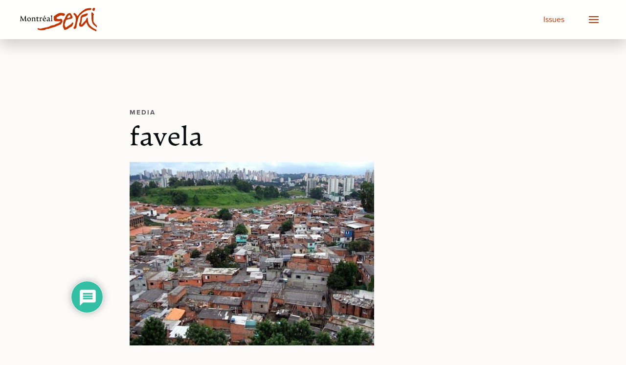

--- FILE ---
content_type: text/html; charset=UTF-8
request_url: https://montrealserai.com/article/the-orangery-the-lundu/favela/
body_size: 18475
content:
<!doctype html>
<html lang="en-US" prefix="og: http://ogp.me/ns# fb: http://ogp.me/ns/fb#">
	<head>
	<meta charset="UTF-8">
	<meta name="viewport" content="width=device-width, initial-scale=1">
	<link rel="profile" href="https://gmpg.org/xfn/11">
	<meta http-equiv="X-UA-Compatible" content="IE=edge">
	
	<title>favela  –   Montréal Serai</title>

	<link rel="stylesheet" href="//use.typekit.net/kwa5lvj.css">
	<link rel="stylesheet" href="/assets/css/global.css">
	<script src="/assets/js/uikit.min.js"></script>
	<script src="/assets/js/uikit-icons.min.js"></script>
	
	<meta name='robots' content='max-image-preview:large' />
<link rel='dns-prefetch' href='//www.google.com' />
<link rel='dns-prefetch' href='//www.googletagmanager.com' />
<link rel="alternate" type="application/rss+xml" title="Montréal Serai &raquo; favela Comments Feed" href="https://montrealserai.com/article/the-orangery-the-lundu/favela/feed/" />
<link rel="alternate" title="oEmbed (JSON)" type="application/json+oembed" href="https://montrealserai.com/wp-json/oembed/1.0/embed?url=https%3A%2F%2Fmontrealserai.com%2Farticle%2Fthe-orangery-the-lundu%2Ffavela%2F" />
<link rel="alternate" title="oEmbed (XML)" type="text/xml+oembed" href="https://montrealserai.com/wp-json/oembed/1.0/embed?url=https%3A%2F%2Fmontrealserai.com%2Farticle%2Fthe-orangery-the-lundu%2Ffavela%2F&#038;format=xml" />
<style id="bd_general_block_styles">
img.wp-block-bd---,
.wp-block-bd--- img {
    vertical-align: middle;
}

.wp-block-bd---,
.wp-block-bd--- * {
    box-sizing: border-box;
}

.bd-authorlink {
    text-decoration: inherit;
    color: inherit;
    display: inline-block;
}

.bd-authorlink:focus,
.bd-authorlink:hover {
    text-decoration: unset;
    color: unset;
}
</style><script id="bd_resize_observer">window.bd_observeDocument===void 0&&function(){function a(a){Array.from(a.document.getElementsByClassName("bd-resizeobserve")).forEach(b=>{-1<a.elements.indexOf(b)||(a.elements.push(b),a.resizeObserver.observe(b))})}const b=[],c=[{name:"medium",width:991},{name:"small",width:767},{name:"tiny",width:479}];window.bd_observeDocument=function(e,f){if(e=e||document,f){const a=b.filter(a=>a.doc===e)[0];return void(a&&(a.resizeObserver.disconnect(),a.mutationObserver.disconnect(),b.splice(b.indexOf(a),1)))}if(!(0<b.filter(a=>a.doc===e).length)){const d={document:e,elements:[]};d.resizeObserver=new ResizeObserver(a=>{for(let b in a){const d=a[b],e=d.contentBoxSize?.inlineSize||d.contentRect?.width,f=d.target,g=f.bd_size||"";let h="",i=c.length;const j=[],k=[];for(;i--;)c[i].width>=e?j.push(c[i].name):k.push(c[i].name);h=j.length,g!==h&&(k.map(a=>{f.classList.remove("bd-"+a)}),j.map(a=>{f.classList.add("bd-"+a)}),f.bd_size=h)}}),d.mutationObserver=new MutationObserver(function(b){return function(){a(b)}}(d)),d.mutationObserver.observe(d.document,{attributes:!0,attributeFilter:["class"],subtree:!0,childList:!0}),a(d),b.push(d)}},window.bd_observeDocument()}();</script><style id='wp-img-auto-sizes-contain-inline-css' type='text/css'>
img:is([sizes=auto i],[sizes^="auto," i]){contain-intrinsic-size:3000px 1500px}
/*# sourceURL=wp-img-auto-sizes-contain-inline-css */
</style>
<link rel='stylesheet' id='taxopress-frontend-css-css' href='https://montrealserai.com/wordpress/wp-content/plugins/simple-tags/assets/frontend/css/frontend.css?ver=3.37.4' type='text/css' media='all' />
<style id='wp-emoji-styles-inline-css' type='text/css'>

	img.wp-smiley, img.emoji {
		display: inline !important;
		border: none !important;
		box-shadow: none !important;
		height: 1em !important;
		width: 1em !important;
		margin: 0 0.07em !important;
		vertical-align: -0.1em !important;
		background: none !important;
		padding: 0 !important;
	}
/*# sourceURL=wp-emoji-styles-inline-css */
</style>
<style id='classic-theme-styles-inline-css' type='text/css'>
/*! This file is auto-generated */
.wp-block-button__link{color:#fff;background-color:#32373c;border-radius:9999px;box-shadow:none;text-decoration:none;padding:calc(.667em + 2px) calc(1.333em + 2px);font-size:1.125em}.wp-block-file__button{background:#32373c;color:#fff;text-decoration:none}
/*# sourceURL=/wp-includes/css/classic-themes.min.css */
</style>
<link rel='stylesheet' id='editorskit-frontend-css' href='https://montrealserai.com/wordpress/wp-content/plugins/block-options/build/style.build.css?ver=new' type='text/css' media='all' />
<link rel='stylesheet' id='msguten-style-css' href='https://montrealserai.com/wordpress/wp-content/plugins/msgutenberg/style.css?ver=6.9' type='text/css' media='all' />
<link rel='stylesheet' id='jquery-issuem-flexslider-css' href='https://montrealserai.com/wordpress/wp-content/plugins/issuem/css/flexslider.css?ver=2.9.1' type='text/css' media='all' />
<link rel='stylesheet' id='wpdiscuz-frontend-css-css' href='https://montrealserai.com/wordpress/wp-content/plugins/wpdiscuz/themes/default/style.css?ver=7.6.33' type='text/css' media='all' />
<style id='wpdiscuz-frontend-css-inline-css' type='text/css'>
 #wpdcom .wpd-blog-administrator .wpd-comment-label{color:#ffffff;background-color:#00B38F;border:none}#wpdcom .wpd-blog-administrator .wpd-comment-author, #wpdcom .wpd-blog-administrator .wpd-comment-author a{color:#00B38F}#wpdcom.wpd-layout-1 .wpd-comment .wpd-blog-administrator .wpd-avatar img{border-color:#00B38F}#wpdcom.wpd-layout-2 .wpd-comment.wpd-reply .wpd-comment-wrap.wpd-blog-administrator{border-left:3px solid #00B38F}#wpdcom.wpd-layout-2 .wpd-comment .wpd-blog-administrator .wpd-avatar img{border-bottom-color:#00B38F}#wpdcom.wpd-layout-3 .wpd-blog-administrator .wpd-comment-subheader{border-top:1px dashed #00B38F}#wpdcom.wpd-layout-3 .wpd-reply .wpd-blog-administrator .wpd-comment-right{border-left:1px solid #00B38F}#wpdcom .wpd-blog-editor .wpd-comment-label{color:#ffffff;background-color:#00B38F;border:none}#wpdcom .wpd-blog-editor .wpd-comment-author, #wpdcom .wpd-blog-editor .wpd-comment-author a{color:#00B38F}#wpdcom.wpd-layout-1 .wpd-comment .wpd-blog-editor .wpd-avatar img{border-color:#00B38F}#wpdcom.wpd-layout-2 .wpd-comment.wpd-reply .wpd-comment-wrap.wpd-blog-editor{border-left:3px solid #00B38F}#wpdcom.wpd-layout-2 .wpd-comment .wpd-blog-editor .wpd-avatar img{border-bottom-color:#00B38F}#wpdcom.wpd-layout-3 .wpd-blog-editor .wpd-comment-subheader{border-top:1px dashed #00B38F}#wpdcom.wpd-layout-3 .wpd-reply .wpd-blog-editor .wpd-comment-right{border-left:1px solid #00B38F}#wpdcom .wpd-blog-author .wpd-comment-label{color:#ffffff;background-color:#00B38F;border:none}#wpdcom .wpd-blog-author .wpd-comment-author, #wpdcom .wpd-blog-author .wpd-comment-author a{color:#00B38F}#wpdcom.wpd-layout-1 .wpd-comment .wpd-blog-author .wpd-avatar img{border-color:#00B38F}#wpdcom.wpd-layout-2 .wpd-comment .wpd-blog-author .wpd-avatar img{border-bottom-color:#00B38F}#wpdcom.wpd-layout-3 .wpd-blog-author .wpd-comment-subheader{border-top:1px dashed #00B38F}#wpdcom.wpd-layout-3 .wpd-reply .wpd-blog-author .wpd-comment-right{border-left:1px solid #00B38F}#wpdcom .wpd-blog-contributor .wpd-comment-label{color:#ffffff;background-color:#00B38F;border:none}#wpdcom .wpd-blog-contributor .wpd-comment-author, #wpdcom .wpd-blog-contributor .wpd-comment-author a{color:#00B38F}#wpdcom.wpd-layout-1 .wpd-comment .wpd-blog-contributor .wpd-avatar img{border-color:#00B38F}#wpdcom.wpd-layout-2 .wpd-comment .wpd-blog-contributor .wpd-avatar img{border-bottom-color:#00B38F}#wpdcom.wpd-layout-3 .wpd-blog-contributor .wpd-comment-subheader{border-top:1px dashed #00B38F}#wpdcom.wpd-layout-3 .wpd-reply .wpd-blog-contributor .wpd-comment-right{border-left:1px solid #00B38F}#wpdcom .wpd-blog-subscriber .wpd-comment-label{color:#ffffff;background-color:#00B38F;border:none}#wpdcom .wpd-blog-subscriber .wpd-comment-author, #wpdcom .wpd-blog-subscriber .wpd-comment-author a{color:#00B38F}#wpdcom.wpd-layout-2 .wpd-comment .wpd-blog-subscriber .wpd-avatar img{border-bottom-color:#00B38F}#wpdcom.wpd-layout-3 .wpd-blog-subscriber .wpd-comment-subheader{border-top:1px dashed #00B38F}#wpdcom .wpd-blog-post_author .wpd-comment-label{color:#ffffff;background-color:#00B38F;border:none}#wpdcom .wpd-blog-post_author .wpd-comment-author, #wpdcom .wpd-blog-post_author .wpd-comment-author a{color:#00B38F}#wpdcom .wpd-blog-post_author .wpd-avatar img{border-color:#00B38F}#wpdcom.wpd-layout-1 .wpd-comment .wpd-blog-post_author .wpd-avatar img{border-color:#00B38F}#wpdcom.wpd-layout-2 .wpd-comment.wpd-reply .wpd-comment-wrap.wpd-blog-post_author{border-left:3px solid #00B38F}#wpdcom.wpd-layout-2 .wpd-comment .wpd-blog-post_author .wpd-avatar img{border-bottom-color:#00B38F}#wpdcom.wpd-layout-3 .wpd-blog-post_author .wpd-comment-subheader{border-top:1px dashed #00B38F}#wpdcom.wpd-layout-3 .wpd-reply .wpd-blog-post_author .wpd-comment-right{border-left:1px solid #00B38F}#wpdcom .wpd-blog-guest .wpd-comment-label{color:#ffffff;background-color:#00B38F;border:none}#wpdcom .wpd-blog-guest .wpd-comment-author, #wpdcom .wpd-blog-guest .wpd-comment-author a{color:#00B38F}#wpdcom.wpd-layout-3 .wpd-blog-guest .wpd-comment-subheader{border-top:1px dashed #00B38F}#comments, #respond, .comments-area, #wpdcom{}#wpdcom .ql-editor > *{color:#777777}#wpdcom .ql-editor::before{}#wpdcom .ql-toolbar{border:1px solid #DDDDDD;border-top:none}#wpdcom .ql-container{border:1px solid #DDDDDD;border-bottom:none}#wpdcom .wpd-form-row .wpdiscuz-item input[type="text"], #wpdcom .wpd-form-row .wpdiscuz-item input[type="email"], #wpdcom .wpd-form-row .wpdiscuz-item input[type="url"], #wpdcom .wpd-form-row .wpdiscuz-item input[type="color"], #wpdcom .wpd-form-row .wpdiscuz-item input[type="date"], #wpdcom .wpd-form-row .wpdiscuz-item input[type="datetime"], #wpdcom .wpd-form-row .wpdiscuz-item input[type="datetime-local"], #wpdcom .wpd-form-row .wpdiscuz-item input[type="month"], #wpdcom .wpd-form-row .wpdiscuz-item input[type="number"], #wpdcom .wpd-form-row .wpdiscuz-item input[type="time"], #wpdcom textarea, #wpdcom select{border:1px solid #DDDDDD;color:#777777}#wpdcom .wpd-form-row .wpdiscuz-item textarea{border:1px solid #DDDDDD}#wpdcom input::placeholder, #wpdcom textarea::placeholder, #wpdcom input::-moz-placeholder, #wpdcom textarea::-webkit-input-placeholder{}#wpdcom .wpd-comment-text{color:#777777}#wpdcom .wpd-thread-head .wpd-thread-info{border-bottom:2px solid #00B38F}#wpdcom .wpd-thread-head .wpd-thread-info.wpd-reviews-tab svg{fill:#00B38F}#wpdcom .wpd-thread-head .wpdiscuz-user-settings{border-bottom:2px solid #00B38F}#wpdcom .wpd-thread-head .wpdiscuz-user-settings:hover{color:#00B38F}#wpdcom .wpd-comment .wpd-follow-link:hover{color:#00B38F}#wpdcom .wpd-comment-status .wpd-sticky{color:#00B38F}#wpdcom .wpd-thread-filter .wpdf-active{color:#00B38F;border-bottom-color:#00B38F}#wpdcom .wpd-comment-info-bar{border:1px dashed #33c3a6;background:#e6f8f4}#wpdcom .wpd-comment-info-bar .wpd-current-view i{color:#00B38F}#wpdcom .wpd-filter-view-all:hover{background:#00B38F}#wpdcom .wpdiscuz-item .wpdiscuz-rating > label{color:#DDDDDD}#wpdcom .wpdiscuz-item .wpdiscuz-rating:not(:checked) > label:hover, .wpdiscuz-rating:not(:checked) > label:hover ~ label{}#wpdcom .wpdiscuz-item .wpdiscuz-rating > input ~ label:hover, #wpdcom .wpdiscuz-item .wpdiscuz-rating > input:not(:checked) ~ label:hover ~ label, #wpdcom .wpdiscuz-item .wpdiscuz-rating > input:not(:checked) ~ label:hover ~ label{color:#FFED85}#wpdcom .wpdiscuz-item .wpdiscuz-rating > input:checked ~ label:hover, #wpdcom .wpdiscuz-item .wpdiscuz-rating > input:checked ~ label:hover, #wpdcom .wpdiscuz-item .wpdiscuz-rating > label:hover ~ input:checked ~ label, #wpdcom .wpdiscuz-item .wpdiscuz-rating > input:checked + label:hover ~ label, #wpdcom .wpdiscuz-item .wpdiscuz-rating > input:checked ~ label:hover ~ label, .wpd-custom-field .wcf-active-star, #wpdcom .wpdiscuz-item .wpdiscuz-rating > input:checked ~ label{color:#FFD700}#wpd-post-rating .wpd-rating-wrap .wpd-rating-stars svg .wpd-star{fill:#DDDDDD}#wpd-post-rating .wpd-rating-wrap .wpd-rating-stars svg .wpd-active{fill:#FFD700}#wpd-post-rating .wpd-rating-wrap .wpd-rate-starts svg .wpd-star{fill:#DDDDDD}#wpd-post-rating .wpd-rating-wrap .wpd-rate-starts:hover svg .wpd-star{fill:#FFED85}#wpd-post-rating.wpd-not-rated .wpd-rating-wrap .wpd-rate-starts svg:hover ~ svg .wpd-star{fill:#DDDDDD}.wpdiscuz-post-rating-wrap .wpd-rating .wpd-rating-wrap .wpd-rating-stars svg .wpd-star{fill:#DDDDDD}.wpdiscuz-post-rating-wrap .wpd-rating .wpd-rating-wrap .wpd-rating-stars svg .wpd-active{fill:#FFD700}#wpdcom .wpd-comment .wpd-follow-active{color:#ff7a00}#wpdcom .page-numbers{color:#555;border:#555 1px solid}#wpdcom span.current{background:#555}#wpdcom.wpd-layout-1 .wpd-new-loaded-comment > .wpd-comment-wrap > .wpd-comment-right{background:#FFFAD6}#wpdcom.wpd-layout-2 .wpd-new-loaded-comment.wpd-comment > .wpd-comment-wrap > .wpd-comment-right{background:#FFFAD6}#wpdcom.wpd-layout-2 .wpd-new-loaded-comment.wpd-comment.wpd-reply > .wpd-comment-wrap > .wpd-comment-right{background:transparent}#wpdcom.wpd-layout-2 .wpd-new-loaded-comment.wpd-comment.wpd-reply > .wpd-comment-wrap{background:#FFFAD6}#wpdcom.wpd-layout-3 .wpd-new-loaded-comment.wpd-comment > .wpd-comment-wrap > .wpd-comment-right{background:#FFFAD6}#wpdcom .wpd-follow:hover i, #wpdcom .wpd-unfollow:hover i, #wpdcom .wpd-comment .wpd-follow-active:hover i{color:#00B38F}#wpdcom .wpdiscuz-readmore{cursor:pointer;color:#00B38F}.wpd-custom-field .wcf-pasiv-star, #wpcomm .wpdiscuz-item .wpdiscuz-rating > label{color:#DDDDDD}.wpd-wrapper .wpd-list-item.wpd-active{border-top:3px solid #00B38F}#wpdcom.wpd-layout-2 .wpd-comment.wpd-reply.wpd-unapproved-comment .wpd-comment-wrap{border-left:3px solid #FFFAD6}#wpdcom.wpd-layout-3 .wpd-comment.wpd-reply.wpd-unapproved-comment .wpd-comment-right{border-left:1px solid #FFFAD6}#wpdcom .wpd-prim-button{background-color:#07B290;color:#FFFFFF}#wpdcom .wpd_label__check i.wpdicon-on{color:#07B290;border:1px solid #83d9c8}#wpd-bubble-wrapper #wpd-bubble-all-comments-count{color:#1DB99A}#wpd-bubble-wrapper > div{background-color:#1DB99A}#wpd-bubble-wrapper > #wpd-bubble #wpd-bubble-add-message{background-color:#1DB99A}#wpd-bubble-wrapper > #wpd-bubble #wpd-bubble-add-message::before{border-left-color:#1DB99A;border-right-color:#1DB99A}#wpd-bubble-wrapper.wpd-right-corner > #wpd-bubble #wpd-bubble-add-message::before{border-left-color:#1DB99A;border-right-color:#1DB99A}.wpd-inline-icon-wrapper path.wpd-inline-icon-first{fill:#1DB99A}.wpd-inline-icon-count{background-color:#1DB99A}.wpd-inline-icon-count::before{border-right-color:#1DB99A}.wpd-inline-form-wrapper::before{border-bottom-color:#1DB99A}.wpd-inline-form-question{background-color:#1DB99A}.wpd-inline-form{background-color:#1DB99A}.wpd-last-inline-comments-wrapper{border-color:#1DB99A}.wpd-last-inline-comments-wrapper::before{border-bottom-color:#1DB99A}.wpd-last-inline-comments-wrapper .wpd-view-all-inline-comments{background:#1DB99A}.wpd-last-inline-comments-wrapper .wpd-view-all-inline-comments:hover,.wpd-last-inline-comments-wrapper .wpd-view-all-inline-comments:active,.wpd-last-inline-comments-wrapper .wpd-view-all-inline-comments:focus{background-color:#1DB99A}#wpdcom .ql-snow .ql-tooltip[data-mode="link"]::before{content:"Enter link:"}#wpdcom .ql-snow .ql-tooltip.ql-editing a.ql-action::after{content:"Save"}.comments-area{width:auto}
/*# sourceURL=wpdiscuz-frontend-css-inline-css */
</style>
<link rel='stylesheet' id='wpdiscuz-fa-css' href='https://montrealserai.com/wordpress/wp-content/plugins/wpdiscuz/assets/third-party/font-awesome-5.13.0/css/fa.min.css?ver=7.6.33' type='text/css' media='all' />
<link rel='stylesheet' id='wpdiscuz-combo-css-css' href='https://montrealserai.com/wordpress/wp-content/plugins/wpdiscuz/assets/css/wpdiscuz-combo.min.css?ver=6.9' type='text/css' media='all' />
<script type="text/javascript" src="https://montrealserai.com/wordpress/wp-includes/js/jquery/jquery.min.js?ver=3.7.1" id="jquery-core-js"></script>
<script type="text/javascript" src="https://montrealserai.com/wordpress/wp-includes/js/jquery/jquery-migrate.min.js?ver=3.4.1" id="jquery-migrate-js"></script>
<script type="text/javascript" src="https://montrealserai.com/wordpress/wp-content/plugins/simple-tags/assets/frontend/js/frontend.js?ver=3.37.4" id="taxopress-frontend-js-js"></script>

<!-- Google tag (gtag.js) snippet added by Site Kit -->
<!-- Google Analytics snippet added by Site Kit -->
<script type="text/javascript" src="https://www.googletagmanager.com/gtag/js?id=GT-KDTWQ2B" id="google_gtagjs-js" async></script>
<script type="text/javascript" id="google_gtagjs-js-after">
/* <![CDATA[ */
window.dataLayer = window.dataLayer || [];function gtag(){dataLayer.push(arguments);}
gtag("set","linker",{"domains":["montrealserai.com"]});
gtag("js", new Date());
gtag("set", "developer_id.dZTNiMT", true);
gtag("config", "GT-KDTWQ2B");
//# sourceURL=google_gtagjs-js-after
/* ]]> */
</script>
<link rel="https://api.w.org/" href="https://montrealserai.com/wp-json/" /><link rel="alternate" title="JSON" type="application/json" href="https://montrealserai.com/wp-json/wp/v2/media/17441" /><link rel="EditURI" type="application/rsd+xml" title="RSD" href="https://montrealserai.com/wordpress/xmlrpc.php?rsd" />
<meta name="generator" content="WordPress 6.9" />
<link rel="canonical" href="https://montrealserai.com/article/the-orangery-the-lundu/favela/" />
<link rel='shortlink' href='https://montrealserai.com/?p=17441' />
<meta name="generator" content="Site Kit by Google 1.160.1" />
<!-- Google Tag Manager snippet added by Site Kit -->
<script type="text/javascript">
/* <![CDATA[ */

			( function( w, d, s, l, i ) {
				w[l] = w[l] || [];
				w[l].push( {'gtm.start': new Date().getTime(), event: 'gtm.js'} );
				var f = d.getElementsByTagName( s )[0],
					j = d.createElement( s ), dl = l != 'dataLayer' ? '&l=' + l : '';
				j.async = true;
				j.src = 'https://www.googletagmanager.com/gtm.js?id=' + i + dl;
				f.parentNode.insertBefore( j, f );
			} )( window, document, 'script', 'dataLayer', 'GTM-PNSRHWBZ' );
			
/* ]]> */
</script>

<!-- End Google Tag Manager snippet added by Site Kit -->
		<style type="text/css" id="wp-custom-css">
			.hero.x-large {
	height:80vh;
}

.wp-block-group.indent {
	padding-left:2rem!important;
	display:block;
}

.serai-image-text .wp-block-columns {
  display: flex;
  gap: 2rem;
  align-items: flex-start;
}

.serai-image-text .wp-block-column {
  flex: 0 0 50%;
}
.serai-image-text .wp-block-image {
	margin:0;
}
.serai-image-text .wp-block-image img {
  width: 100%;
  height: auto;
  display: block;
}

@media (max-width: 640px) {
  .serai-image-text .wp-block-columns {
    flex-direction: column;
  }
  
  .serai-image-text .wp-block-column {
    flex: 1 1 100%;
  }
}		</style>
		
<!-- START - Open Graph and Twitter Card Tags 3.3.5 -->
 <!-- Facebook Open Graph -->
  <meta property="og:locale" content="en_US"/>
  <meta property="og:site_name" content="Montréal Serai"/>
  <meta property="og:title" content="favela"/>
  <meta property="og:url" content="https://montrealserai.com/article/the-orangery-the-lundu/favela/"/>
  <meta property="og:type" content="article"/>
  <meta property="og:description" content="Favela Jaqueline (Vila Sônia), via Wikimedia Commons"/>
  <meta property="article:publisher" content="https://www.facebook.com/montrealseraimagazine"/>
  <meta property="fb:app_id" content="284962226505540"/>
 <!-- Google+ / Schema.org -->
 <!-- Twitter Cards -->
  <meta name="twitter:title" content="favela"/>
  <meta name="twitter:url" content="https://montrealserai.com/article/the-orangery-the-lundu/favela/"/>
  <meta name="twitter:description" content="Favela Jaqueline (Vila Sônia), via Wikimedia Commons"/>
  <meta name="twitter:card" content="summary"/>
  <meta name="twitter:site" content="@MontrealSerai"/>
 <!-- SEO -->
 <!-- Misc. tags -->
 <!-- is_singular -->
<!-- END - Open Graph and Twitter Card Tags 3.3.5 -->
	
<style id='global-styles-inline-css' type='text/css'>
:root{--wp--preset--aspect-ratio--square: 1;--wp--preset--aspect-ratio--4-3: 4/3;--wp--preset--aspect-ratio--3-4: 3/4;--wp--preset--aspect-ratio--3-2: 3/2;--wp--preset--aspect-ratio--2-3: 2/3;--wp--preset--aspect-ratio--16-9: 16/9;--wp--preset--aspect-ratio--9-16: 9/16;--wp--preset--color--black: #000000;--wp--preset--color--cyan-bluish-gray: #abb8c3;--wp--preset--color--white: #ffffff;--wp--preset--color--pale-pink: #f78da7;--wp--preset--color--vivid-red: #cf2e2e;--wp--preset--color--luminous-vivid-orange: #ff6900;--wp--preset--color--luminous-vivid-amber: #fcb900;--wp--preset--color--light-green-cyan: #7bdcb5;--wp--preset--color--vivid-green-cyan: #00d084;--wp--preset--color--pale-cyan-blue: #8ed1fc;--wp--preset--color--vivid-cyan-blue: #0693e3;--wp--preset--color--vivid-purple: #9b51e0;--wp--preset--gradient--vivid-cyan-blue-to-vivid-purple: linear-gradient(135deg,rgb(6,147,227) 0%,rgb(155,81,224) 100%);--wp--preset--gradient--light-green-cyan-to-vivid-green-cyan: linear-gradient(135deg,rgb(122,220,180) 0%,rgb(0,208,130) 100%);--wp--preset--gradient--luminous-vivid-amber-to-luminous-vivid-orange: linear-gradient(135deg,rgb(252,185,0) 0%,rgb(255,105,0) 100%);--wp--preset--gradient--luminous-vivid-orange-to-vivid-red: linear-gradient(135deg,rgb(255,105,0) 0%,rgb(207,46,46) 100%);--wp--preset--gradient--very-light-gray-to-cyan-bluish-gray: linear-gradient(135deg,rgb(238,238,238) 0%,rgb(169,184,195) 100%);--wp--preset--gradient--cool-to-warm-spectrum: linear-gradient(135deg,rgb(74,234,220) 0%,rgb(151,120,209) 20%,rgb(207,42,186) 40%,rgb(238,44,130) 60%,rgb(251,105,98) 80%,rgb(254,248,76) 100%);--wp--preset--gradient--blush-light-purple: linear-gradient(135deg,rgb(255,206,236) 0%,rgb(152,150,240) 100%);--wp--preset--gradient--blush-bordeaux: linear-gradient(135deg,rgb(254,205,165) 0%,rgb(254,45,45) 50%,rgb(107,0,62) 100%);--wp--preset--gradient--luminous-dusk: linear-gradient(135deg,rgb(255,203,112) 0%,rgb(199,81,192) 50%,rgb(65,88,208) 100%);--wp--preset--gradient--pale-ocean: linear-gradient(135deg,rgb(255,245,203) 0%,rgb(182,227,212) 50%,rgb(51,167,181) 100%);--wp--preset--gradient--electric-grass: linear-gradient(135deg,rgb(202,248,128) 0%,rgb(113,206,126) 100%);--wp--preset--gradient--midnight: linear-gradient(135deg,rgb(2,3,129) 0%,rgb(40,116,252) 100%);--wp--preset--font-size--small: 13px;--wp--preset--font-size--medium: 20px;--wp--preset--font-size--large: 36px;--wp--preset--font-size--x-large: 42px;--wp--preset--spacing--20: 0.44rem;--wp--preset--spacing--30: 0.67rem;--wp--preset--spacing--40: 1rem;--wp--preset--spacing--50: 1.5rem;--wp--preset--spacing--60: 2.25rem;--wp--preset--spacing--70: 3.38rem;--wp--preset--spacing--80: 5.06rem;--wp--preset--shadow--natural: 6px 6px 9px rgba(0, 0, 0, 0.2);--wp--preset--shadow--deep: 12px 12px 50px rgba(0, 0, 0, 0.4);--wp--preset--shadow--sharp: 6px 6px 0px rgba(0, 0, 0, 0.2);--wp--preset--shadow--outlined: 6px 6px 0px -3px rgb(255, 255, 255), 6px 6px rgb(0, 0, 0);--wp--preset--shadow--crisp: 6px 6px 0px rgb(0, 0, 0);}:where(.is-layout-flex){gap: 0.5em;}:where(.is-layout-grid){gap: 0.5em;}body .is-layout-flex{display: flex;}.is-layout-flex{flex-wrap: wrap;align-items: center;}.is-layout-flex > :is(*, div){margin: 0;}body .is-layout-grid{display: grid;}.is-layout-grid > :is(*, div){margin: 0;}:where(.wp-block-columns.is-layout-flex){gap: 2em;}:where(.wp-block-columns.is-layout-grid){gap: 2em;}:where(.wp-block-post-template.is-layout-flex){gap: 1.25em;}:where(.wp-block-post-template.is-layout-grid){gap: 1.25em;}.has-black-color{color: var(--wp--preset--color--black) !important;}.has-cyan-bluish-gray-color{color: var(--wp--preset--color--cyan-bluish-gray) !important;}.has-white-color{color: var(--wp--preset--color--white) !important;}.has-pale-pink-color{color: var(--wp--preset--color--pale-pink) !important;}.has-vivid-red-color{color: var(--wp--preset--color--vivid-red) !important;}.has-luminous-vivid-orange-color{color: var(--wp--preset--color--luminous-vivid-orange) !important;}.has-luminous-vivid-amber-color{color: var(--wp--preset--color--luminous-vivid-amber) !important;}.has-light-green-cyan-color{color: var(--wp--preset--color--light-green-cyan) !important;}.has-vivid-green-cyan-color{color: var(--wp--preset--color--vivid-green-cyan) !important;}.has-pale-cyan-blue-color{color: var(--wp--preset--color--pale-cyan-blue) !important;}.has-vivid-cyan-blue-color{color: var(--wp--preset--color--vivid-cyan-blue) !important;}.has-vivid-purple-color{color: var(--wp--preset--color--vivid-purple) !important;}.has-black-background-color{background-color: var(--wp--preset--color--black) !important;}.has-cyan-bluish-gray-background-color{background-color: var(--wp--preset--color--cyan-bluish-gray) !important;}.has-white-background-color{background-color: var(--wp--preset--color--white) !important;}.has-pale-pink-background-color{background-color: var(--wp--preset--color--pale-pink) !important;}.has-vivid-red-background-color{background-color: var(--wp--preset--color--vivid-red) !important;}.has-luminous-vivid-orange-background-color{background-color: var(--wp--preset--color--luminous-vivid-orange) !important;}.has-luminous-vivid-amber-background-color{background-color: var(--wp--preset--color--luminous-vivid-amber) !important;}.has-light-green-cyan-background-color{background-color: var(--wp--preset--color--light-green-cyan) !important;}.has-vivid-green-cyan-background-color{background-color: var(--wp--preset--color--vivid-green-cyan) !important;}.has-pale-cyan-blue-background-color{background-color: var(--wp--preset--color--pale-cyan-blue) !important;}.has-vivid-cyan-blue-background-color{background-color: var(--wp--preset--color--vivid-cyan-blue) !important;}.has-vivid-purple-background-color{background-color: var(--wp--preset--color--vivid-purple) !important;}.has-black-border-color{border-color: var(--wp--preset--color--black) !important;}.has-cyan-bluish-gray-border-color{border-color: var(--wp--preset--color--cyan-bluish-gray) !important;}.has-white-border-color{border-color: var(--wp--preset--color--white) !important;}.has-pale-pink-border-color{border-color: var(--wp--preset--color--pale-pink) !important;}.has-vivid-red-border-color{border-color: var(--wp--preset--color--vivid-red) !important;}.has-luminous-vivid-orange-border-color{border-color: var(--wp--preset--color--luminous-vivid-orange) !important;}.has-luminous-vivid-amber-border-color{border-color: var(--wp--preset--color--luminous-vivid-amber) !important;}.has-light-green-cyan-border-color{border-color: var(--wp--preset--color--light-green-cyan) !important;}.has-vivid-green-cyan-border-color{border-color: var(--wp--preset--color--vivid-green-cyan) !important;}.has-pale-cyan-blue-border-color{border-color: var(--wp--preset--color--pale-cyan-blue) !important;}.has-vivid-cyan-blue-border-color{border-color: var(--wp--preset--color--vivid-cyan-blue) !important;}.has-vivid-purple-border-color{border-color: var(--wp--preset--color--vivid-purple) !important;}.has-vivid-cyan-blue-to-vivid-purple-gradient-background{background: var(--wp--preset--gradient--vivid-cyan-blue-to-vivid-purple) !important;}.has-light-green-cyan-to-vivid-green-cyan-gradient-background{background: var(--wp--preset--gradient--light-green-cyan-to-vivid-green-cyan) !important;}.has-luminous-vivid-amber-to-luminous-vivid-orange-gradient-background{background: var(--wp--preset--gradient--luminous-vivid-amber-to-luminous-vivid-orange) !important;}.has-luminous-vivid-orange-to-vivid-red-gradient-background{background: var(--wp--preset--gradient--luminous-vivid-orange-to-vivid-red) !important;}.has-very-light-gray-to-cyan-bluish-gray-gradient-background{background: var(--wp--preset--gradient--very-light-gray-to-cyan-bluish-gray) !important;}.has-cool-to-warm-spectrum-gradient-background{background: var(--wp--preset--gradient--cool-to-warm-spectrum) !important;}.has-blush-light-purple-gradient-background{background: var(--wp--preset--gradient--blush-light-purple) !important;}.has-blush-bordeaux-gradient-background{background: var(--wp--preset--gradient--blush-bordeaux) !important;}.has-luminous-dusk-gradient-background{background: var(--wp--preset--gradient--luminous-dusk) !important;}.has-pale-ocean-gradient-background{background: var(--wp--preset--gradient--pale-ocean) !important;}.has-electric-grass-gradient-background{background: var(--wp--preset--gradient--electric-grass) !important;}.has-midnight-gradient-background{background: var(--wp--preset--gradient--midnight) !important;}.has-small-font-size{font-size: var(--wp--preset--font-size--small) !important;}.has-medium-font-size{font-size: var(--wp--preset--font-size--medium) !important;}.has-large-font-size{font-size: var(--wp--preset--font-size--large) !important;}.has-x-large-font-size{font-size: var(--wp--preset--font-size--x-large) !important;}
/*# sourceURL=global-styles-inline-css */
</style>
</head>
<body class="attachment wp-singular attachment-template-default single single-attachment postid-17441 attachmentid-17441 attachment-jpeg wp-theme-montrealserai montreal-serai no-sidebar">
	<div id="fb-root"></div>
	<script async defer crossorigin="anonymous" src="https://connect.facebook.net/en_US/sdk.js#xfbml=1&version=v19.0&appId=162794240450035" nonce="NFqXXZoh"></script>
	
		<!-- Google Tag Manager (noscript) snippet added by Site Kit -->
		<noscript>
			<iframe src="https://www.googletagmanager.com/ns.html?id=GTM-PNSRHWBZ" height="0" width="0" style="display:none;visibility:hidden"></iframe>
		</noscript>
		<!-- End Google Tag Manager (noscript) snippet added by Site Kit -->
		




<div id="page" class="site">


	<div id="Nav" uk-sticky="start: 0; sel-target: .uk-navbar-container; show-on-up: true; animation: uk-animation-slide-top; cls-active: uk-navbar-sticky">
		<nav class="uk-navbar-container uk-box-shadow-large">
			<div class="uk-container">
				<div uk-navbar="mode: click" class="nav-wrapper" >
					<div class="uk-navbar-left">
						<!-- <a class="uk-navbar-item uk-logo ms-logo nav_toggles" href="https://montrealserai.com/"></a> -->
						<a class="uk-navbar-item uk-logo ms-logo" href="https://montrealserai.com/">
							<img class="nav_toggles" src="/assets/img/montreal-serai-2.svg" alt="Montréal Serai">
							<!-- <img class="nav_toggles" src="/assets/img/montreal-serai-2-inv.svg" alt="Montréal Serai" hidden> -->
						</a>
					</div>
					<div class="uk-navbar-right nav-right">
						<ul id="menu-primary" class="uk-navbar-nav uk-margin-right"><li id="menu-item-20582" class="menu-item menu-item-type-post_type menu-item-object-page menu-item-20582"><a href="https://montrealserai.com/issues/">Issues</a></li>
</ul>
						<ul class="uk-navbar-nav">
							<li>
								
								<!-- <a id="Toggler" class="uk-navbar-toggle uk-navbar-toggle-animate jumbo-nav-button" href uk-navbar-toggle-icon role="button"></a> -->
								
	
								<a id="Toggler" href="" class="uk-navbar-toggle uk-navbar-toggle-animate uk-icon uk-navbar-toggle-icon nav-toggler" uk-navbar-toggle-icon
									role="button" aria-label="Open menu" aria-haspopup="true" aria-expanded="false">
								</a>


								<!-- J U M B O   N A V -->
								<div id="Jumbo_Nav" class="uk-dropbar uk-dropbar-top nav_toggles" uk-drop="mode: click; inset: true; pos: top-center; stretch: true; animate-out: true" hidden>
									<div class="jumbo-overlay"></div>	
									<section class="uk-section uk-section-small">
										<div class="uk-container uk-container-x-small">
											<div class="search uk-text-center">
												<form id="Jumbo_Search" role="search" method="get" class="uk-search uk-search-large nav-search-form search-form" action="//montrealserai.com/">
													<input class="uk-input uk-form-width-large uk-text-lead form-search" type="search" class="search-field" placeholder="Search Serai..." name="s">
												</form>
											</div>			
										</div>
									</section>
									
									<div class="uk-flex uk-flex-center uk-flex-middle">
										<section class="uk-section">
											<div class="uk-container uk-container-medium">
												
												<div class="uk-grid-large" uk-grid>
													<div class="uk-width-1-3@m">
														<div class="jumbo-categories">
															<h4 class="label">Categories</h4>
															<hr>
															<ul id="menu-categories" class="uk-list uk-margin-remove-left nav-categories uk-column-1-2"><li id="menu-item-20377" class="menu-item menu-item-type-taxonomy menu-item-object-issuem_issue_categories menu-item-20377"><a href="https://montrealserai.com/article-categories/art/">Art</a></li>
<li id="menu-item-20378" class="menu-item menu-item-type-taxonomy menu-item-object-issuem_issue_categories menu-item-20378"><a href="https://montrealserai.com/article-categories/art-review/">Art Review</a></li>
<li id="menu-item-20379" class="menu-item menu-item-type-taxonomy menu-item-object-issuem_issue_categories menu-item-20379"><a href="https://montrealserai.com/article-categories/book-review/">Book Review</a></li>
<li id="menu-item-20381" class="menu-item menu-item-type-taxonomy menu-item-object-issuem_issue_categories menu-item-20381"><a href="https://montrealserai.com/article-categories/commentary/">Commentary</a></li>
<li id="menu-item-20382" class="menu-item menu-item-type-taxonomy menu-item-object-issuem_issue_categories menu-item-20382"><a href="https://montrealserai.com/article-categories/dance/">Dance</a></li>
<li id="menu-item-20383" class="menu-item menu-item-type-taxonomy menu-item-object-issuem_issue_categories menu-item-20383"><a href="https://montrealserai.com/article-categories/editorial/">Editorial</a></li>
<li id="menu-item-20384" class="menu-item menu-item-type-taxonomy menu-item-object-issuem_issue_categories menu-item-20384"><a href="https://montrealserai.com/article-categories/essay/">Essay</a></li>
<li id="menu-item-20385" class="menu-item menu-item-type-taxonomy menu-item-object-issuem_issue_categories menu-item-20385"><a href="https://montrealserai.com/article-categories/event/">Event</a></li>
<li id="menu-item-20386" class="menu-item menu-item-type-taxonomy menu-item-object-issuem_issue_categories menu-item-20386"><a href="https://montrealserai.com/article-categories/feature/">Feature</a></li>
<li id="menu-item-20387" class="menu-item menu-item-type-taxonomy menu-item-object-issuem_issue_categories menu-item-20387"><a href="https://montrealserai.com/article-categories/film-review/">Film Review</a></li>
<li id="menu-item-20388" class="menu-item menu-item-type-taxonomy menu-item-object-issuem_issue_categories menu-item-20388"><a href="https://montrealserai.com/article-categories/interview/">Interview</a></li>
<li id="menu-item-20389" class="menu-item menu-item-type-taxonomy menu-item-object-issuem_issue_categories menu-item-20389"><a href="https://montrealserai.com/article-categories/meditation/">Meditation</a></li>
<li id="menu-item-20390" class="menu-item menu-item-type-taxonomy menu-item-object-issuem_issue_categories menu-item-20390"><a href="https://montrealserai.com/article-categories/music/">Music</a></li>
<li id="menu-item-20391" class="menu-item menu-item-type-taxonomy menu-item-object-issuem_issue_categories menu-item-20391"><a href="https://montrealserai.com/article-categories/performance-art/">Performance Art</a></li>
<li id="menu-item-20392" class="menu-item menu-item-type-taxonomy menu-item-object-issuem_issue_categories menu-item-20392"><a href="https://montrealserai.com/article-categories/performance-prose/">Performance Prose</a></li>
<li id="menu-item-20393" class="menu-item menu-item-type-taxonomy menu-item-object-issuem_issue_categories menu-item-20393"><a href="https://montrealserai.com/article-categories/photo-essay/">Photo Essay</a></li>
<li id="menu-item-20394" class="menu-item menu-item-type-taxonomy menu-item-object-issuem_issue_categories menu-item-20394"><a href="https://montrealserai.com/article-categories/play-review/">Play Review</a></li>
<li id="menu-item-20395" class="menu-item menu-item-type-taxonomy menu-item-object-issuem_issue_categories menu-item-20395"><a href="https://montrealserai.com/article-categories/poetry/">Poetry</a></li>
<li id="menu-item-20396" class="menu-item menu-item-type-taxonomy menu-item-object-issuem_issue_categories menu-item-20396"><a href="https://montrealserai.com/article-categories/poetry-review/">Poetry Review</a></li>
<li id="menu-item-20397" class="menu-item menu-item-type-taxonomy menu-item-object-issuem_issue_categories menu-item-20397"><a href="https://montrealserai.com/article-categories/prose/">Prose</a></li>
<li id="menu-item-20398" class="menu-item menu-item-type-taxonomy menu-item-object-issuem_issue_categories menu-item-20398"><a href="https://montrealserai.com/article-categories/reprints/">Reprints</a></li>
<li id="menu-item-20399" class="menu-item menu-item-type-taxonomy menu-item-object-issuem_issue_categories menu-item-20399"><a href="https://montrealserai.com/article-categories/short-story/">Short Story</a></li>
<li id="menu-item-20400" class="menu-item menu-item-type-taxonomy menu-item-object-issuem_issue_categories menu-item-20400"><a href="https://montrealserai.com/article-categories/special-report/">Special Report</a></li>
<li id="menu-item-20401" class="menu-item menu-item-type-taxonomy menu-item-object-issuem_issue_categories menu-item-20401"><a href="https://montrealserai.com/article-categories/theatre-review/">Theatre Review</a></li>
<li id="menu-item-20402" class="menu-item menu-item-type-taxonomy menu-item-object-issuem_issue_categories menu-item-20402"><a href="https://montrealserai.com/article-categories/tribute/">Tribute</a></li>
<li id="menu-item-20403" class="menu-item menu-item-type-taxonomy menu-item-object-issuem_issue_categories menu-item-20403"><a href="https://montrealserai.com/article-categories/video/">Video</a></li>
</ul>														</div>
													</div>
													
													<div class="uk-width-1-3@m">
														<div class="jumbo-pages">
															<h4 class="label">Pages</h4>
															<hr>
															<ul id="menu-pages" class="uk-list uk-margin-remove-left uk-list-large uk-text-large nav-pages"><li id="menu-item-12279" class="menu-item menu-item-type-custom menu-item-object-custom menu-item-12279"><a href="/#Main">Home</a></li>
<li id="menu-item-12063" class="menu-item menu-item-type-post_type menu-item-object-page menu-item-12063"><a href="https://montrealserai.com/issues/">Issues</a></li>
<li id="menu-item-12072" class="menu-item menu-item-type-post_type menu-item-object-page menu-item-12072"><a href="https://montrealserai.com/submissions/">Submissions</a></li>
<li id="menu-item-20606" class="menu-item menu-item-type-post_type_archive menu-item-object-talkback menu-item-20606"><a href="https://montrealserai.com/talkback/">Talkback</a></li>
<li id="menu-item-12075" class="menu-item menu-item-type-post_type menu-item-object-page menu-item-12075"><a href="https://montrealserai.com/about/">About</a></li>
<li id="menu-item-17801" class="menu-item menu-item-type-post_type menu-item-object-page menu-item-17801"><a href="https://montrealserai.com/editorial-and-advisory-board/">Editorial &#038; Advisory Board</a></li>
<li id="menu-item-19515" class="menu-item menu-item-type-post_type menu-item-object-page menu-item-19515"><a href="https://montrealserai.com/rana-bose-memorial-grant/">Rana Bose Memorial Grant</a></li>
<li id="menu-item-12071" class="menu-item menu-item-type-post_type menu-item-object-page menu-item-12071"><a href="https://montrealserai.com/support/">Support Serai</a></li>
<li id="menu-item-12069" class="menu-item menu-item-type-post_type menu-item-object-page menu-item-12069"><a href="https://montrealserai.com/contact/">Contact</a></li>
</ul>														</div>
													</div>
													
													<div class="uk-width-1-3@m">
														<div class="jumbo-connect">
															
															<div class="block">											
																<h4 class="label">Follow Serai</h4>
																<hr>
																<div class="social-links uk-flex uk-flex-left">
																	<a href="https://www.facebook.com/montrealseraimagazine/" target="_blank" class="social-links__link uk-icon-button">
																		<svg class="absolute fit-x mxa c-1a1a1a" viewBox="0 0 50 50" enable-background="new 0 0 50 50">
																			<title>Facebook</title>
																			<path fill="currentColor" d="M13 16.5h5.1v-5c-.2-2.7.3-5.4 1.7-7.7 1.8-2.5 4.9-4 8-3.8 3.1-.1 6.2.2 9.2 1l-1.3 7.7C34.4 8.3 33 8 31.6 8c-2 0-3.8.7-3.8 2.7v5.9H36l-.6 7.5h-7.6V50h-9.6V23.9H13v-7.4z"></path>
																		</svg>
																	</a>
																	<a href="https://twitter.com/Montrealserai" target="_blank" class="social-links__link uk-icon-button">
																		<svg xmlns="http://www.w3.org/2000/svg" x="0px" y="0px" width="100" height="100" viewBox="0 0 50 50">
																		<path d="M 5.9199219 6 L 20.582031 27.375 L 6.2304688 44 L 9.4101562 44 L 21.986328 29.421875 L 31.986328 44 L 44 44 L 28.681641 21.669922 L 42.199219 6 L 39.029297 6 L 27.275391 19.617188 L 17.933594 6 L 5.9199219 6 z M 9.7167969 8 L 16.880859 8 L 40.203125 42 L 33.039062 42 L 9.7167969 8 z"></path>
																		</svg>
																	</a>
																	<a href="https://www.youtube.com/@montrealserai2891" target="_blank" class="social-links__link uk-icon-button">
																		<svg class="absolute fit-x mxa c-1a1a1a" viewBox="0 0 50 50" enable-background="new 0 0 50 50">
																			<title>Youtube</title>
																			<path fill="currentColor" d="M18.7 33.7V16.1l15.7 8.8-15.7 8.8zM43.3 8.2c-12.2-.9-24.4-.9-36.6 0-1.8.2-3.4 1.2-4.3 2.8C1.3 12.5.6 14.3.3 16.2c-.5 5.9-.5 11.8 0 17.7.2 1.9.9 3.7 2.1 5.2 1 1.5 2.5 2.6 4.3 2.9 12.2.8 24.4.8 36.6 0 1.8-.4 3.3-1.5 4.3-3 1.1-1.5 1.8-3.3 2.1-5.1.5-6 .5-12.1 0-18.1-.2-1.8-.8-3.6-1.9-5.1-1-1.6-2.7-2.5-4.5-2.5z"></path>
																		</svg>
																	</a>
																	<a href="https://www.instagram.com/montrealseraimagazine/" target="_blank" class="social-links__link uk-icon-button">
																		<svg class="absolute fit-x mxa c-1a1a1a" viewBox="0 0 50 50" enable-background="new 0 0 50 50">
																			<title>Instagram</title>
																			<path fill="currentColor" d="M33.4 0H16.6C7.5 0 0 7.5 0 16.6v16.8C0 42.5 7.5 50 16.6 50h16.8C42.5 50 50 42.5 50 33.4V16.6C50 7.5 42.5 0 33.4 0zM25 36.6c-6.4 0-11.6-5.2-11.6-11.6S18.6 13.4 25 13.4 36.6 18.6 36.6 25 31.4 36.6 25 36.6zm15.1-23.2c-1.8 0-3.2-1.4-3.2-3.2S38.3 7 40.1 7s3.2 1.4 3.2 3.2c0 1.7-1.5 3.2-3.2 3.2z"></path>
																		</svg>
																	</a>
																</div>
															</div>
															
															<div class="block">
																<h4 class="label">Serai Newsletter</h4>
																<hr>
																
																<div class="signup">
	<form id="subForm" class="js-cm-form" action="//www.createsend.com/t/subscribeerror?description=" method="post" data-id="5B5E7037DA78A748374AD499497E309E258811044B16D7D30A795575753A860241FFF586453F42836AE14C9CB1628B8A5E89F1BD036036A2A2B8F4D4ED7D3A04">
		<div class="sc-jzJRlG bMslyb">
			<div class="sc-jzJRlG liOVdz">
				<div><input id="fieldName" placeholder="Name" class="uk-input uk-form-width-largex" maxlength="200" name="cm-name" type="text" aria-label="Name"></div>
			</div>
			<div class="sc-jzJRlG liOVdz">
				<div><input id="fieldEmail" placeholder="Email" class="js-cm-email-input uk-input uk-form-width-largex" autocomplete="Email" maxlength="200" name="cm-hrjilt-hrjilt" required="" type="email" aria-label="Email"></div>
			</div>
			<div class="sc-jzJRlG bMslyb">
				<div>
					<div class="sc-dxgOiQ urQia"></div>
					<div class="sc-jzJRlG bMslyb">
						<div>
							<div>																						
								<input id="cm-privacy-consent" class="qa-checkbox-cm-privacy-consent uk-checkbox uk-margin-small-right" name="cm-privacy-consent" required="" type="checkbox" aria-required="">
								<label class="" for="cm-privacy-consent">I agree to be emailed *</label>
							</div>
							<input id="cm-privacy-consent-hidden" name="cm-privacy-consent-hidden" type="hidden" value="true">
						</div>
					</div>
				</div>
			</div>
		</div>
		<button class="js-cm-submit-button sc-jKJlTe uk-button uk-button-small" type="submit">Subscribe</button>
	</form>
</div>					
<script type="text/javascript" src="//js.createsend1.com/javascript/copypastesubscribeformlogic.js"></script>															</div>															
															<div class="block">
																<h4 class="label">Support Serai</h4>
																<hr>
																
																<form id="Donate" action="https://www.paypal.com/donate" method="post" target="_top" class="uk-form">
																	<input type="hidden" name="hosted_button_id" value="WYB3KFHA5S9LJ">
																	<button type="submit" form="Donate" name="submit" value="Submit" class="uk-button uk-button-primaryx uk-button-small">Donate using PayPal</button>
																</form>
																<!-- <img alt="" border="0" src="https://www.paypal.com/en_CA/i/scr/pixel.gif" width="1" height="1" /> -->
															</div>
															
															<div class="block">
																<div class="uk-text-meta">
																	<p>&copy; Montréal Serai</p>
																</div>
															</div>
														</div>
													</div>
												</div>
											</div>
										</section>
									</div>
								</div>
								
									
							</li>
						</ul>
					</div>
				</div>
			</div>
		</nav>
	</div>


	<main id="primary" class="site-main">
		<!-- Content-->
		<div class="uk-section">
			<div class="uk-container uk-container-xsmall">


		
<article id="post-17441" class="post-17441 attachment type-attachment status-inherit hentry">
	<header class="entry-header">
		<h6 class="uk-text-muted">Media</h6>		<h1 class="entry-title">favela</h1>	</header><!-- .entry-header -->

	
	<div class="entry-content">
		<p class="attachment"><a href='https://montrealserai.com/wordpress/wp-content/uploads/2021/09/favela.jpg'><img fetchpriority="high" decoding="async" width="500" height="375" src="https://montrealserai.com/wordpress/wp-content/uploads/2021/09/favela-500x375.jpg" class="attachment-medium size-medium" alt="" srcset="https://montrealserai.com/wordpress/wp-content/uploads/2021/09/favela-500x375.jpg 500w, https://montrealserai.com/wordpress/wp-content/uploads/2021/09/favela-160x120.jpg 160w, https://montrealserai.com/wordpress/wp-content/uploads/2021/09/favela.jpg 700w" sizes="(max-width: 500px) 100vw, 500px" /></a></p>
	</div><!-- .entry-content -->

	<footer class="entry-footer">
			</footer><!-- .entry-footer -->
</article><!-- #post-17441 -->
    <div class="wpdiscuz_top_clearing"></div>
    <div id='comments' class='comments-area'><div id='respond' style='width: 0;height: 0;clear: both;margin: 0;padding: 0;'></div><div id='wpd-post-rating' class='wpd-not-rated'>
            <div class='wpd-rating-wrap'>
            <div class='wpd-rating-left'></div>
            <div class='wpd-rating-data'>
                <div class='wpd-rating-value'>
                    <span class='wpdrv'>0</span>
                    <span class='wpdrc'>0</span>
                    <span class='wpdrt'>votes</span></div>
                <div class='wpd-rating-title'>Article Rating</div>
                <div class='wpd-rating-stars'><svg xmlns='https://www.w3.org/2000/svg' viewBox='0 0 24 24'><path d='M0 0h24v24H0z' fill='none'/><path class='wpd-star' d='M12 17.27L18.18 21l-1.64-7.03L22 9.24l-7.19-.61L12 2 9.19 8.63 2 9.24l5.46 4.73L5.82 21z'/><path d='M0 0h24v24H0z' fill='none'/></svg><svg xmlns='https://www.w3.org/2000/svg' viewBox='0 0 24 24'><path d='M0 0h24v24H0z' fill='none'/><path class='wpd-star' d='M12 17.27L18.18 21l-1.64-7.03L22 9.24l-7.19-.61L12 2 9.19 8.63 2 9.24l5.46 4.73L5.82 21z'/><path d='M0 0h24v24H0z' fill='none'/></svg><svg xmlns='https://www.w3.org/2000/svg' viewBox='0 0 24 24'><path d='M0 0h24v24H0z' fill='none'/><path class='wpd-star' d='M12 17.27L18.18 21l-1.64-7.03L22 9.24l-7.19-.61L12 2 9.19 8.63 2 9.24l5.46 4.73L5.82 21z'/><path d='M0 0h24v24H0z' fill='none'/></svg><svg xmlns='https://www.w3.org/2000/svg' viewBox='0 0 24 24'><path d='M0 0h24v24H0z' fill='none'/><path class='wpd-star' d='M12 17.27L18.18 21l-1.64-7.03L22 9.24l-7.19-.61L12 2 9.19 8.63 2 9.24l5.46 4.73L5.82 21z'/><path d='M0 0h24v24H0z' fill='none'/></svg><svg xmlns='https://www.w3.org/2000/svg' viewBox='0 0 24 24'><path d='M0 0h24v24H0z' fill='none'/><path class='wpd-star' d='M12 17.27L18.18 21l-1.64-7.03L22 9.24l-7.19-.61L12 2 9.19 8.63 2 9.24l5.46 4.73L5.82 21z'/><path d='M0 0h24v24H0z' fill='none'/></svg></div><div class='wpd-rate-starts'><svg xmlns='https://www.w3.org/2000/svg' viewBox='0 0 24 24'><path d='M0 0h24v24H0z' fill='none'/><path class='wpd-star' d='M12 17.27L18.18 21l-1.64-7.03L22 9.24l-7.19-.61L12 2 9.19 8.63 2 9.24l5.46 4.73L5.82 21z'/><path d='M0 0h24v24H0z' fill='none'/></svg><svg xmlns='https://www.w3.org/2000/svg' viewBox='0 0 24 24'><path d='M0 0h24v24H0z' fill='none'/><path class='wpd-star' d='M12 17.27L18.18 21l-1.64-7.03L22 9.24l-7.19-.61L12 2 9.19 8.63 2 9.24l5.46 4.73L5.82 21z'/><path d='M0 0h24v24H0z' fill='none'/></svg><svg xmlns='https://www.w3.org/2000/svg' viewBox='0 0 24 24'><path d='M0 0h24v24H0z' fill='none'/><path class='wpd-star' d='M12 17.27L18.18 21l-1.64-7.03L22 9.24l-7.19-.61L12 2 9.19 8.63 2 9.24l5.46 4.73L5.82 21z'/><path d='M0 0h24v24H0z' fill='none'/></svg><svg xmlns='https://www.w3.org/2000/svg' viewBox='0 0 24 24'><path d='M0 0h24v24H0z' fill='none'/><path class='wpd-star' d='M12 17.27L18.18 21l-1.64-7.03L22 9.24l-7.19-.61L12 2 9.19 8.63 2 9.24l5.46 4.73L5.82 21z'/><path d='M0 0h24v24H0z' fill='none'/></svg><svg xmlns='https://www.w3.org/2000/svg' viewBox='0 0 24 24'><path d='M0 0h24v24H0z' fill='none'/><path class='wpd-star' d='M12 17.27L18.18 21l-1.64-7.03L22 9.24l-7.19-.61L12 2 9.19 8.63 2 9.24l5.46 4.73L5.82 21z'/><path d='M0 0h24v24H0z' fill='none'/></svg></div></div>
            <div class='wpd-rating-right'></div></div></div>    <div id="wpdcom" class="wpdiscuz_unauth wpd-default wpdiscuz_no_avatar wpd-layout-1 wpd-comments-open">
                    <div class="wc_social_plugin_wrapper">
                            </div>
            <div class="wpd-form-wrap">
                <div class="wpd-form-head">
                                            <div class="wpd-sbs-toggle">
                            <i class="far fa-envelope"></i> <span
                                class="wpd-sbs-title">Subscribe</span>
                            <i class="fas fa-caret-down"></i>
                        </div>
                                            <div class="wpd-auth">
                                                <div class="wpd-login">
                            <a href="https://montrealserai.com/wordpress/wp-login.php?redirect_to=https%3A%2F%2Fmontrealserai.com%2Farticle%2Fthe-orangery-the-lundu%2Ffavela%2F"><i class='fas fa-sign-in-alt'></i> Login</a>                        </div>
                    </div>
                </div>
                                                    <div class="wpdiscuz-subscribe-bar wpdiscuz-hidden">
                                                    <form action="https://montrealserai.com/wordpress/wp-admin/admin-ajax.php?action=wpdAddSubscription"
                                  method="post" id="wpdiscuz-subscribe-form">
                                <div class="wpdiscuz-subscribe-form-intro">Notify of </div>
                                <div class="wpdiscuz-subscribe-form-option"
                                     style="width:40%;">
                                    <select class="wpdiscuz_select" name="wpdiscuzSubscriptionType">
                                                                                    <option value="post">new follow-up comments</option>
                                                                                                                                <option
                                                value="all_comment" disabled>new replies to my comments</option>
                                                                                </select>
                                </div>
                                                                    <div class="wpdiscuz-item wpdiscuz-subscribe-form-email">
                                        <input class="email" type="email" name="wpdiscuzSubscriptionEmail"
                                               required="required" value=""
                                               placeholder="Email"/>
                                    </div>
                                                                    <div class="wpdiscuz-subscribe-form-button">
                                    <input id="wpdiscuz_subscription_button" class="wpd-prim-button wpd_not_clicked"
                                           type="submit"
                                           value="&rsaquo;"
                                           name="wpdiscuz_subscription_button"/>
                                </div>
                                <input type="hidden" id="wpdiscuz_subscribe_form_nonce" name="wpdiscuz_subscribe_form_nonce" value="91cbb625ea" /><input type="hidden" name="_wp_http_referer" value="/article/the-orangery-the-lundu/favela/" />                            </form>
                                                </div>
                            <div
            class="wpd-form wpd-form-wrapper wpd-main-form-wrapper" id='wpd-main-form-wrapper-0_0'>
                                        <form  method="post" enctype="multipart/form-data" data-uploading="false" class="wpd_comm_form wpd_main_comm_form"                >
                                        <div class="wpd-field-comment">
                        <div class="wpdiscuz-item wc-field-textarea">
                            <div class="wpdiscuz-textarea-wrap ">
                                            <div id="wpd-editor-wraper-0_0" style="display: none;">
                <div id="wpd-editor-char-counter-0_0"
                     class="wpd-editor-char-counter"></div>
                <label style="display: none;" for="wc-textarea-0_0">Label</label>
                <textarea id="wc-textarea-0_0" name="wc_comment"
                          class="wc_comment wpd-field"></textarea>
                <div id="wpd-editor-0_0"></div>
                        <div id="wpd-editor-toolbar-0_0">
                            <button title="Bold"
                        class="ql-bold"  ></button>
                                <button title="Italic"
                        class="ql-italic"  ></button>
                                <button title="Underline"
                        class="ql-underline"  ></button>
                                <button title="Strike"
                        class="ql-strike"  ></button>
                                <button title="Ordered List"
                        class="ql-list" value='ordered' ></button>
                                <button title="Unordered List"
                        class="ql-list" value='bullet' ></button>
                                <button title="Blockquote"
                        class="ql-blockquote"  ></button>
                                <button title="Code Block"
                        class="ql-code-block"  ></button>
                                <button title="Link"
                        class="ql-link"  ></button>
                                <button title="Source Code"
                        class="ql-sourcecode"  data-wpde_button_name='sourcecode'>{}</button>
                                <button title="Spoiler"
                        class="ql-spoiler"  data-wpde_button_name='spoiler'>[+]</button>
                            <div class="wpd-editor-buttons-right">
                <span class='wmu-upload-wrap' wpd-tooltip='Attach an image to this comment' wpd-tooltip-position='left'><label class='wmu-add'><i class='far fa-image'></i><input style='display:none;' class='wmu-add-files' type='file' name='wmu_files'  accept='image/*'/></label></span>            </div>
        </div>
                    </div>
                                        </div>
                        </div>
                    </div>
                    <div class="wpd-form-foot" style='display:none;'>
                        <div class="wpdiscuz-textarea-foot">
                                                        <div class="wpdiscuz-button-actions"><div class='wmu-action-wrap'><div class='wmu-tabs wmu-images-tab wmu-hide'></div></div></div>
                        </div>
                                <div class="wpd-form-row">
                    <div class="wpd-form-col-left">
                        <div class="wpdiscuz-item wc_name-wrapper wpd-has-icon">
                                    <div class="wpd-field-icon"><i
                            class="fas fa-user"></i>
                    </div>
                                    <input id="wc_name-0_0" value="" required='required' aria-required='true'                       class="wc_name wpd-field" type="text"
                       name="wc_name"
                       placeholder="Name*"
                       maxlength="50" pattern='.{3,50}'                       title="">
                <label for="wc_name-0_0"
                       class="wpdlb">Name*</label>
                            </div>
                        <div class="wpdiscuz-item wc_email-wrapper wpd-has-icon">
                                    <div class="wpd-field-icon"><i
                            class="fas fa-at"></i>
                    </div>
                                    <input id="wc_email-0_0" value="" required='required' aria-required='true'                       class="wc_email wpd-field" type="email"
                       name="wc_email"
                       placeholder="Email*"/>
                <label for="wc_email-0_0"
                       class="wpdlb">Email*</label>
                            </div>
                            <div class="wpdiscuz-item wc_website-wrapper wpd-has-icon">
                                            <div class="wpd-field-icon"><i
                                class="fas fa-link"></i>
                        </div>
                                        <input id="wc_website-0_0" value=""
                           class="wc_website wpd-field" type="text"
                           name="wc_website"
                           placeholder="Website"/>
                    <label for="wc_website-0_0"
                           class="wpdlb">Website</label>
                                    </div>
                        </div>
                <div class="wpd-form-col-right">
                        <div class="wpd-field-captcha wpdiscuz-item">
                <div class="wpdiscuz-recaptcha" id='wpdiscuz-recaptcha-0_0'></div>
                <input id='wpdiscuz-recaptcha-field-0_0' type='hidden' name='wc_captcha'
                       value="" required="required" aria-required='true' class="wpdiscuz_reset"/>
                <div class="clearfix"></div>
            </div>
                    <div class="wc-field-submit">
                                    <input id="wpd-field-submit-0_0"
                   class="wc_comm_submit wpd_not_clicked wpd-prim-button" type="submit"
                   name="submit" value="Post Comment"
                   aria-label="Post Comment"/>
        </div>
                </div>
                    <div class="clearfix"></div>
        </div>
                            </div>
                                        <input type="hidden" class="wpdiscuz_unique_id" value="0_0"
                           name="wpdiscuz_unique_id">
                                    </form>
                        </div>
                <div id="wpdiscuz_hidden_secondary_form" style="display: none;">
                    <div
            class="wpd-form wpd-form-wrapper wpd-secondary-form-wrapper" id='wpd-secondary-form-wrapper-wpdiscuzuniqueid' style='display: none;'>
                            <div class="wpd-secondary-forms-social-content"></div>
                <div class="clearfix"></div>
                                        <form  method="post" enctype="multipart/form-data" data-uploading="false" class="wpd_comm_form wpd-secondary-form-wrapper"                >
                                        <div class="wpd-field-comment">
                        <div class="wpdiscuz-item wc-field-textarea">
                            <div class="wpdiscuz-textarea-wrap ">
                                            <div id="wpd-editor-wraper-wpdiscuzuniqueid" style="display: none;">
                <div id="wpd-editor-char-counter-wpdiscuzuniqueid"
                     class="wpd-editor-char-counter"></div>
                <label style="display: none;" for="wc-textarea-wpdiscuzuniqueid">Label</label>
                <textarea id="wc-textarea-wpdiscuzuniqueid" name="wc_comment"
                          class="wc_comment wpd-field"></textarea>
                <div id="wpd-editor-wpdiscuzuniqueid"></div>
                        <div id="wpd-editor-toolbar-wpdiscuzuniqueid">
                            <button title="Bold"
                        class="ql-bold"  ></button>
                                <button title="Italic"
                        class="ql-italic"  ></button>
                                <button title="Underline"
                        class="ql-underline"  ></button>
                                <button title="Strike"
                        class="ql-strike"  ></button>
                                <button title="Ordered List"
                        class="ql-list" value='ordered' ></button>
                                <button title="Unordered List"
                        class="ql-list" value='bullet' ></button>
                                <button title="Blockquote"
                        class="ql-blockquote"  ></button>
                                <button title="Code Block"
                        class="ql-code-block"  ></button>
                                <button title="Link"
                        class="ql-link"  ></button>
                                <button title="Source Code"
                        class="ql-sourcecode"  data-wpde_button_name='sourcecode'>{}</button>
                                <button title="Spoiler"
                        class="ql-spoiler"  data-wpde_button_name='spoiler'>[+]</button>
                            <div class="wpd-editor-buttons-right">
                <span class='wmu-upload-wrap' wpd-tooltip='Attach an image to this comment' wpd-tooltip-position='left'><label class='wmu-add'><i class='far fa-image'></i><input style='display:none;' class='wmu-add-files' type='file' name='wmu_files'  accept='image/*'/></label></span>            </div>
        </div>
                    </div>
                                        </div>
                        </div>
                    </div>
                    <div class="wpd-form-foot" style='display:none;'>
                        <div class="wpdiscuz-textarea-foot">
                                                        <div class="wpdiscuz-button-actions"><div class='wmu-action-wrap'><div class='wmu-tabs wmu-images-tab wmu-hide'></div></div></div>
                        </div>
                                <div class="wpd-form-row">
                    <div class="wpd-form-col-left">
                        <div class="wpdiscuz-item wc_name-wrapper wpd-has-icon">
                                    <div class="wpd-field-icon"><i
                            class="fas fa-user"></i>
                    </div>
                                    <input id="wc_name-wpdiscuzuniqueid" value="" required='required' aria-required='true'                       class="wc_name wpd-field" type="text"
                       name="wc_name"
                       placeholder="Name*"
                       maxlength="50" pattern='.{3,50}'                       title="">
                <label for="wc_name-wpdiscuzuniqueid"
                       class="wpdlb">Name*</label>
                            </div>
                        <div class="wpdiscuz-item wc_email-wrapper wpd-has-icon">
                                    <div class="wpd-field-icon"><i
                            class="fas fa-at"></i>
                    </div>
                                    <input id="wc_email-wpdiscuzuniqueid" value="" required='required' aria-required='true'                       class="wc_email wpd-field" type="email"
                       name="wc_email"
                       placeholder="Email*"/>
                <label for="wc_email-wpdiscuzuniqueid"
                       class="wpdlb">Email*</label>
                            </div>
                            <div class="wpdiscuz-item wc_website-wrapper wpd-has-icon">
                                            <div class="wpd-field-icon"><i
                                class="fas fa-link"></i>
                        </div>
                                        <input id="wc_website-wpdiscuzuniqueid" value=""
                           class="wc_website wpd-field" type="text"
                           name="wc_website"
                           placeholder="Website"/>
                    <label for="wc_website-wpdiscuzuniqueid"
                           class="wpdlb">Website</label>
                                    </div>
                        </div>
                <div class="wpd-form-col-right">
                        <div class="wpd-field-captcha wpdiscuz-item">
                <div class="wpdiscuz-recaptcha" id='wpdiscuz-recaptcha-wpdiscuzuniqueid'></div>
                <input id='wpdiscuz-recaptcha-field-wpdiscuzuniqueid' type='hidden' name='wc_captcha'
                       value="" required="required" aria-required='true' class="wpdiscuz_reset"/>
                <div class="clearfix"></div>
            </div>
                    <div class="wc-field-submit">
                                    <input id="wpd-field-submit-wpdiscuzuniqueid"
                   class="wc_comm_submit wpd_not_clicked wpd-prim-button" type="submit"
                   name="submit" value="Post Comment"
                   aria-label="Post Comment"/>
        </div>
                </div>
                    <div class="clearfix"></div>
        </div>
                            </div>
                                        <input type="hidden" class="wpdiscuz_unique_id" value="wpdiscuzuniqueid"
                           name="wpdiscuz_unique_id">
                                    </form>
                        </div>
                </div>
                    </div>
                        <div id="wpd-threads" class="wpd-thread-wrapper">
                <div class="wpd-thread-head">
                    <div class="wpd-thread-info "
                         data-comments-count="0">
                        <span class='wpdtc' title='0'>0</span> Comments                    </div>
                                        <div class="wpd-space"></div>
                    <div class="wpd-thread-filter">
                                                    <div class="wpd-filter wpdf-reacted wpd_not_clicked wpdiscuz-hidden"
                                 wpd-tooltip="Most reacted comment">
                                <i class="fas fa-bolt"></i></div>
                                                        <div class="wpd-filter wpdf-hottest wpd_not_clicked wpdiscuz-hidden"
                                 wpd-tooltip="Hottest comment thread">
                                <i class="fas fa-fire"></i></div>
                                                        <div class="wpd-filter wpdf-sorting wpdiscuz-hidden">
                                                                        <span class="wpdiscuz-sort-button wpdiscuz-date-sort-asc wpdiscuz-sort-button-active"
                                              data-sorting="oldest">Oldest</span>
                                                                        <i class="fas fa-sort-down"></i>
                                <div class="wpdiscuz-sort-buttons">
                                                                            <span class="wpdiscuz-sort-button wpdiscuz-date-sort-desc"
                                              data-sorting="newest">Newest</span>
                                                                                <span class="wpdiscuz-sort-button wpdiscuz-vote-sort-up"
                                              data-sorting="by_vote">Most Voted</span>
                                                                        </div>
                            </div>
                                                </div>
                </div>
                <div class="wpd-comment-info-bar">
                    <div class="wpd-current-view"><i
                            class="fas fa-quote-left"></i> Inline Feedbacks                    </div>
                    <div class="wpd-filter-view-all">View all comments</div>
                </div>
                                <div class="wpd-thread-list">
                    <!-- // From wpDiscuz's Caches // -->                    <div class="wpdiscuz-comment-pagination">
                                            </div>
                </div>
            </div>
                </div>
        </div>
    <div id="wpdiscuz-loading-bar"
         class="wpdiscuz-loading-bar-unauth"></div>
    <div id="wpdiscuz-comment-message"
         class="wpdiscuz-comment-message-unauth"></div>
    			</div>
		</div>
	</main><!-- #main -->

<footer id="Footer">
	<div class="uk-container">
		<div class="uk-grid uk-child-width-expand@s uk-margin-large-bottom">
			<div class="uk-width-1-2@s">
				<div class="uk-text-center uk-text-left@s">
					<a class="uk-logo ms-logo" href="https://montrealserai.com/">
						<img src="/assets/img/montreal-serai-2.svg" alt="Montréal Serai">
					</a>
				</div>
			</div>
			<div class="uk-width-1-2@s">
				<div class="social-links social-links-dark uk-flex uk-flex-center uk-flex-right@s">
					<a href="https://www.facebook.com/montrealseraimagazine/" target="_blank" class="social-links__link uk-icon-button">
						<svg class="absolute fit-x mxa c-1a1a1a" viewBox="0 0 50 50" enable-background="new 0 0 50 50">
							<title>Facebook</title>
							<path fill="currentColor" d="M13 16.5h5.1v-5c-.2-2.7.3-5.4 1.7-7.7 1.8-2.5 4.9-4 8-3.8 3.1-.1 6.2.2 9.2 1l-1.3 7.7C34.4 8.3 33 8 31.6 8c-2 0-3.8.7-3.8 2.7v5.9H36l-.6 7.5h-7.6V50h-9.6V23.9H13v-7.4z"></path>
						</svg>
					</a>
					<a href="https://twitter.com/Montrealserai" target="_blank" class="social-links__link uk-icon-button">
						<svg class="absolute fit-x mxa c-1a1a1a" x="0px" y="0px" viewBox="0 0 50 50" enable-background="new 0 0 50 50" xml:space="preserve">
							<path fill="currentColor" d="M 5.9199219 6 L 20.582031 27.375 L 6.2304688 44 L 9.4101562 44 L 21.986328 29.421875 L 31.986328 44 L 44 44 L 28.681641 21.669922 L 42.199219 6 L 39.029297 6 L 27.275391 19.617188 L 17.933594 6 L 5.9199219 6 z M 9.7167969 8 L 16.880859 8 L 40.203125 42 L 33.039062 42 L 9.7167969 8 z"></path>
						</svg>
					</a>
					<a href="https://www.youtube.com/@montrealserai2891" target="_blank" class="social-links__link uk-icon-button">
						<svg class="absolute fit-x mxa c-1a1a1a" viewBox="0 0 50 50" enable-background="new 0 0 50 50">
							<title>Youtube</title>
							<path fill="currentColor" d="M18.7 33.7V16.1l15.7 8.8-15.7 8.8zM43.3 8.2c-12.2-.9-24.4-.9-36.6 0-1.8.2-3.4 1.2-4.3 2.8C1.3 12.5.6 14.3.3 16.2c-.5 5.9-.5 11.8 0 17.7.2 1.9.9 3.7 2.1 5.2 1 1.5 2.5 2.6 4.3 2.9 12.2.8 24.4.8 36.6 0 1.8-.4 3.3-1.5 4.3-3 1.1-1.5 1.8-3.3 2.1-5.1.5-6 .5-12.1 0-18.1-.2-1.8-.8-3.6-1.9-5.1-1-1.6-2.7-2.5-4.5-2.5z"></path>
						</svg>
					</a>
					<a href="https://www.instagram.com/montrealseraimagazine/" target="_blank" class="social-links__link uk-icon-button">
						<svg class="absolute fit-x mxa c-1a1a1a" viewBox="0 0 50 50" enable-background="new 0 0 50 50">
							<title>Instagram</title>
							<path fill="currentColor" d="M33.4 0H16.6C7.5 0 0 7.5 0 16.6v16.8C0 42.5 7.5 50 16.6 50h16.8C42.5 50 50 42.5 50 33.4V16.6C50 7.5 42.5 0 33.4 0zM25 36.6c-6.4 0-11.6-5.2-11.6-11.6S18.6 13.4 25 13.4 36.6 18.6 36.6 25 31.4 36.6 25 36.6zm15.1-23.2c-1.8 0-3.2-1.4-3.2-3.2S38.3 7 40.1 7s3.2 1.4 3.2 3.2c0 1.7-1.5 3.2-3.2 3.2z"></path>
						</svg>
					</a>
				</div>
			</div>
		</div>
		
		<div class="footer-menu">
			<ul id="menu-footer" class="uk-subnav uk-flex-center"><li id="menu-item-17850" class="menu-item menu-item-type-custom menu-item-object-custom menu-item-17850"><a href="/">Home</a></li>
<li id="menu-item-17842" class="menu-item menu-item-type-post_type menu-item-object-page menu-item-17842"><a href="https://montrealserai.com/issues/">Issues</a></li>
<li id="menu-item-17849" class="menu-item menu-item-type-post_type menu-item-object-page menu-item-17849"><a href="https://montrealserai.com/about/">About</a></li>
<li id="menu-item-17841" class="menu-item menu-item-type-post_type menu-item-object-page menu-item-17841"><a href="https://montrealserai.com/editorial-and-advisory-board/">Serai&#8217;s Team</a></li>
<li id="menu-item-17846" class="menu-item menu-item-type-post_type menu-item-object-page menu-item-17846"><a href="https://montrealserai.com/support/">Support Serai</a></li>
<li id="menu-item-19513" class="menu-item menu-item-type-post_type menu-item-object-page menu-item-19513"><a href="https://montrealserai.com/rana-bose-memorial-grant/">Rana Bose Memorial Grant</a></li>
<li id="menu-item-17847" class="menu-item menu-item-type-post_type menu-item-object-page menu-item-17847"><a href="https://montrealserai.com/submissions/">Submissions</a></li>
<li id="menu-item-20608" class="menu-item menu-item-type-post_type_archive menu-item-object-talkback menu-item-20608"><a href="https://montrealserai.com/talkback/">Talkback</a></li>
<li id="menu-item-19715" class="menu-item menu-item-type-post_type menu-item-object-page menu-item-19715"><a href="https://montrealserai.com/policies/">Policies</a></li>
<li id="menu-item-17844" class="menu-item menu-item-type-post_type menu-item-object-page menu-item-17844"><a href="https://montrealserai.com/contact/">Contact</a></li>
</ul>		</div>
		<hr />
		
		<div class="uk-grid uk-child-width-expand@s uk-margin-medium-top uk-margin-large-bottom">
			<div>
				<div class="uk-text-center uk-text-left@s">
					<p class="uk-text-small">
						© Montréal Serai 
						<span class="uk-text-muted uk-margin-small-left uk-margin-small-right ">|</span> 
						<a href="https://montrealserai.com/support/" class="uk-text-muted">Donate</a>
					</p>
				</div>
			</div>
			<div>
				<div class="">
					<p class="uk-text-center uk-text-right@s">
						<img src="https://montrealserai.com/assets/img/canada-council.svg" width="200">><!--JDR -->
					</p>
				</div>
			</div>			
		</div>
		
	</div>
</footer>
<script type="speculationrules">
{"prefetch":[{"source":"document","where":{"and":[{"href_matches":"/*"},{"not":{"href_matches":["/wordpress/wp-*.php","/wordpress/wp-admin/*","/wordpress/wp-content/uploads/*","/wordpress/wp-content/*","/wordpress/wp-content/plugins/*","/wordpress/wp-content/themes/montrealserai/*","/*\\?(.+)"]}},{"not":{"selector_matches":"a[rel~=\"nofollow\"]"}},{"not":{"selector_matches":".no-prefetch, .no-prefetch a"}}]},"eagerness":"conservative"}]}
</script>
<span id='wpdUserContentInfoAnchor' style='display:none;' rel='#wpdUserContentInfo' data-wpd-lity>wpDiscuz</span><div id='wpdUserContentInfo' style='overflow:auto;background:#FDFDF6;padding:20px;width:600px;max-width:100%;border-radius:6px;' class='lity-hide'></div><div id='wpd-bubble-wrapper'><span id='wpd-bubble-all-comments-count' style='display:none;' title='0'>0</span><div id='wpd-bubble-count'><svg xmlns='https://www.w3.org/2000/svg' width='24' height='24' viewBox='0 0 24 24'><path class='wpd-bubble-count-first' d='M20 2H4c-1.1 0-1.99.9-1.99 2L2 22l4-4h14c1.1 0 2-.9 2-2V4c0-1.1-.9-2-2-2zm-2 12H6v-2h12v2zm0-3H6V9h12v2zm0-3H6V6h12v2z'/><path class='wpd-bubble-count-second' d='M0 0h24v24H0z' /></svg><span class='wpd-new-comments-count'>0</span></div><div id='wpd-bubble'><svg xmlns='https://www.w3.org/2000/svg' width='24' height='24' viewBox='0 0 24 24'><path class='wpd-bubble-plus-first' d='M19 13h-6v6h-2v-6H5v-2h6V5h2v6h6v2z'/><path class='wpd-bubble-plus-second' d='M0 0h24v24H0z' /></svg><div id='wpd-bubble-add-message'>Would love your thoughts, please comment.<span id='wpd-bubble-add-message-close'><a href='#'>x</a></span></div></div><div id='wpd-bubble-notification'><svg xmlns='https://www.w3.org/2000/svg' width='24' height='24' viewBox='0 0 24 24'><path class='wpd-bubble-notification-first' d='M20 2H4c-1.1 0-1.99.9-1.99 2L2 22l4-4h14c1.1 0 2-.9 2-2V4c0-1.1-.9-2-2-2zm-2 12H6v-2h12v2zm0-3H6V9h12v2zm0-3H6V6h12v2z'/><path class='wpd-bubble-notification-second' d='M0 0h24v24H0z' /></svg><div id='wpd-bubble-notification-message'><div id='wpd-bubble-author'><div><span id='wpd-bubble-author-avatar'></span><span id='wpd-bubble-author-name'></span><span id='wpd-bubble-comment-date'>(<span class='wpd-bubble-spans'></span>)</span></div><span id='wpd-bubble-comment-close'><a href='#'>x</a></span></div><div id='wpd-bubble-comment'><span id='wpd-bubble-comment-text'></span><span id='wpd-bubble-comment-reply-link'>| <a href='#'>Reply</a></span></div></div></div></div><div id='wpd-editor-source-code-wrapper-bg'></div><div id='wpd-editor-source-code-wrapper'><textarea id='wpd-editor-source-code'></textarea><button id='wpd-insert-source-code'>Insert</button><input type='hidden' id='wpd-editor-uid' /></div><script type="text/javascript" src="https://montrealserai.com/wordpress/wp-content/plugins/issuem/js/jquery.flexslider-min.js?ver=2.9.1" id="jquery-issuem-flexslider-js"></script>
<script type="text/javascript" src="https://montrealserai.com/wordpress/wp-content/themes/montrealserai/js/navigation.js?ver=1.0.0" id="montreal-serai-navigation-js"></script>
<script type="text/javascript" id="wpdiscuz-combo-js-js-extra">
/* <![CDATA[ */
var wpdiscuzAjaxObj = {"wc_hide_replies_text":"Hide Replies","wc_show_replies_text":"View Replies","wc_msg_required_fields":"Please fill out required fields","wc_invalid_field":"Some of field value is invalid","wc_error_empty_text":"please fill out this field to comment","wc_error_url_text":"url is invalid","wc_error_email_text":"email address is invalid","wc_invalid_captcha":"Invalid Captcha Code","wc_login_to_vote":"You Must Be Logged In To Vote","wc_deny_voting_from_same_ip":"You are not allowed to vote for this comment","wc_self_vote":"You cannot vote for your comment","wc_vote_only_one_time":"You've already voted for this comment","wc_voting_error":"Voting Error","wc_banned_user":"You are banned","wc_comment_edit_not_possible":"Sorry, this comment is no longer possible to edit","wc_comment_not_updated":"Sorry, the comment was not updated","wc_comment_not_edited":"You've not made any changes","wc_msg_input_min_length":"Input is too short","wc_msg_input_max_length":"Input is too long","wc_spoiler_title":"Spoiler Title","wc_cannot_rate_again":"You cannot rate again","wc_not_allowed_to_rate":"You're not allowed to rate here","wc_confirm_rate_edit":"Are you sure you want to edit your rate?","wc_follow_user":"Follow this user","wc_unfollow_user":"Unfollow this user","wc_follow_success":"You started following this comment author","wc_follow_canceled":"You stopped following this comment author.","wc_follow_email_confirm":"Please check your email and confirm the user following request.","wc_follow_email_confirm_fail":"Sorry, we couldn't send confirmation email.","wc_follow_login_to_follow":"Please login to follow users.","wc_follow_impossible":"We are sorry, but you can't follow this user.","wc_follow_not_added":"Following failed. Please try again later.","is_user_logged_in":"","commentListLoadType":"0","commentListUpdateType":"0","commentListUpdateTimer":"60","liveUpdateGuests":"0","wordpressThreadCommentsDepth":"5","wordpressIsPaginate":"","commentTextMaxLength":"0","replyTextMaxLength":"0","commentTextMinLength":"1","replyTextMinLength":"1","storeCommenterData":"100000","socialLoginAgreementCheckbox":"1","enableFbLogin":"0","fbUseOAuth2":"0","enableFbShare":"0","facebookAppID":"","facebookUseOAuth2":"0","enableGoogleLogin":"0","googleClientID":"","googleClientSecret":"","cookiehash":"f90216f0deb06ab665f41ad056bd3b75","isLoadOnlyParentComments":"0","scrollToComment":"1","commentFormView":"collapsed","enableDropAnimation":"1","isNativeAjaxEnabled":"1","userInteractionCheck":"1","enableBubble":"1","bubbleLiveUpdate":"0","bubbleHintTimeout":"45","bubbleHintHideTimeout":"10","cookieHideBubbleHint":"wpdiscuz_hide_bubble_hint","bubbleHintShowOnce":"1","bubbleHintCookieExpires":"7","bubbleShowNewCommentMessage":"1","bubbleLocation":"content_left","firstLoadWithAjax":"0","wc_copied_to_clipboard":"Copied to clipboard!","inlineFeedbackAttractionType":"blink","loadRichEditor":"1","wpDiscuzReCaptchaSK":"6LebBsoqAAAAAHUsJVEU-D4_TH_M1-KqIpDQM_HR","wpDiscuzReCaptchaTheme":"light","wpDiscuzReCaptchaVersion":"2.0","wc_captcha_show_for_guest":"1","wc_captcha_show_for_members":"1","wpDiscuzIsShowOnSubscribeForm":"0","wmuEnabled":"1","wmuInput":"wmu_files","wmuMaxFileCount":"1","wmuMaxFileSize":"2097152","wmuPostMaxSize":"536870912","wmuIsLightbox":"1","wmuMimeTypes":{"jpg":"image/jpeg","jpeg":"image/jpeg","jpe":"image/jpeg","gif":"image/gif","png":"image/png","bmp":"image/bmp","tiff":"image/tiff","tif":"image/tiff","ico":"image/x-icon"},"wmuPhraseConfirmDelete":"Are you sure you want to delete this attachment?","wmuPhraseNotAllowedFile":"Not allowed file type","wmuPhraseMaxFileCount":"Maximum number of uploaded files is 1","wmuPhraseMaxFileSize":"Maximum upload file size is 2MB","wmuPhrasePostMaxSize":"Maximum post size is 512MB","wmuPhraseDoingUpload":"Uploading in progress! Please wait.","msgEmptyFile":"File is empty. Please upload something more substantial. This error could also be caused by uploads being disabled in your php.ini or by post_max_size being defined as smaller than upload_max_filesize in php.ini.","msgPostIdNotExists":"Post ID not exists","msgUploadingNotAllowed":"Sorry, uploading not allowed for this post","msgPermissionDenied":"You do not have sufficient permissions to perform this action","wmuKeyImages":"images","wmuSingleImageWidth":"auto","wmuSingleImageHeight":"200","previewTemplate":"\u003Cdiv class=\"wmu-preview [PREVIEW_TYPE_CLASS]\" title=\"[PREVIEW_TITLE]\" data-wmu-type=\"[PREVIEW_TYPE]\" data-wmu-attachment=\"[PREVIEW_ID]\"\u003E\r\n    \u003Cdiv class=\"wmu-preview-remove\"\u003E\r\n        \u003Cimg class=\"wmu-preview-img\" src=\"[PREVIEW_ICON]\"\u003E\r\n        \u003Cdiv class=\"wmu-file-name\"\u003E[PREVIEW_FILENAME]\u003C/div\u003E\r\n        \u003C!--        \u003Cdiv class=\"wmu-delete\"\u003E\u00a0\u003C/div\u003E--\u003E\r\n    \u003C/div\u003E\r\n\u003C/div\u003E\r\n","isUserRated":"0","version":"7.6.33","wc_post_id":"17441","isCookiesEnabled":"1","loadLastCommentId":"0","dataFilterCallbacks":[],"phraseFilters":[],"scrollSize":"32","url":"https://montrealserai.com/wordpress/wp-admin/admin-ajax.php","customAjaxUrl":"https://montrealserai.com/wordpress/wp-content/plugins/wpdiscuz/utils/ajax/wpdiscuz-ajax.php","bubbleUpdateUrl":"https://montrealserai.com/wp-json/wpdiscuz/v1/update","restNonce":"1d088daf3b","is_rate_editable":"0","menu_icon":"https://montrealserai.com/wordpress/wp-content/plugins/wpdiscuz/assets/img/plugin-icon/wpdiscuz-svg.svg","menu_icon_hover":"https://montrealserai.com/wordpress/wp-content/plugins/wpdiscuz/assets/img/plugin-icon/wpdiscuz-svg_hover.svg","is_email_field_required":"1"};
var wpdiscuzUCObj = {"msgConfirmDeleteComment":"Are you sure you want to delete this comment?","msgConfirmCancelSubscription":"Are you sure you want to cancel this subscription?","msgConfirmCancelFollow":"Are you sure you want to cancel this follow?","additionalTab":"0"};
//# sourceURL=wpdiscuz-combo-js-js-extra
/* ]]> */
</script>
<script type="text/javascript" id="wpdiscuz-combo-js-js-before">
/* <![CDATA[ */
        var wpdiscuzEditorOptions = {
        modules: {
        toolbar: "",
        counter: {
        uniqueID: "",
        commentmaxcount : 0,
        replymaxcount : 0,
        commentmincount : 1,
        replymincount : 1,
        },
                },
        wc_be_the_first_text: "Be the First to Comment!",
        wc_comment_join_text: "Join the discussion",
        theme: 'snow',
        debug: 'error'
        };
        
//# sourceURL=wpdiscuz-combo-js-js-before
/* ]]> */
</script>
<script type="text/javascript" src="https://montrealserai.com/wordpress/wp-content/plugins/wpdiscuz/assets/js/wpdiscuz-combo.min.js?ver=7.6.33" id="wpdiscuz-combo-js-js"></script>
<script type="text/javascript" src="https://www.google.com/recaptcha/api.js?onload=onloadCallback&amp;render=explicit&amp;hl=en&amp;ver=1.0.0" id="wpdiscuz-google-recaptcha-js"></script>
<script id="wp-emoji-settings" type="application/json">
{"baseUrl":"https://s.w.org/images/core/emoji/17.0.2/72x72/","ext":".png","svgUrl":"https://s.w.org/images/core/emoji/17.0.2/svg/","svgExt":".svg","source":{"concatemoji":"https://montrealserai.com/wordpress/wp-includes/js/wp-emoji-release.min.js?ver=6.9"}}
</script>
<script type="module">
/* <![CDATA[ */
/*! This file is auto-generated */
const a=JSON.parse(document.getElementById("wp-emoji-settings").textContent),o=(window._wpemojiSettings=a,"wpEmojiSettingsSupports"),s=["flag","emoji"];function i(e){try{var t={supportTests:e,timestamp:(new Date).valueOf()};sessionStorage.setItem(o,JSON.stringify(t))}catch(e){}}function c(e,t,n){e.clearRect(0,0,e.canvas.width,e.canvas.height),e.fillText(t,0,0);t=new Uint32Array(e.getImageData(0,0,e.canvas.width,e.canvas.height).data);e.clearRect(0,0,e.canvas.width,e.canvas.height),e.fillText(n,0,0);const a=new Uint32Array(e.getImageData(0,0,e.canvas.width,e.canvas.height).data);return t.every((e,t)=>e===a[t])}function p(e,t){e.clearRect(0,0,e.canvas.width,e.canvas.height),e.fillText(t,0,0);var n=e.getImageData(16,16,1,1);for(let e=0;e<n.data.length;e++)if(0!==n.data[e])return!1;return!0}function u(e,t,n,a){switch(t){case"flag":return n(e,"\ud83c\udff3\ufe0f\u200d\u26a7\ufe0f","\ud83c\udff3\ufe0f\u200b\u26a7\ufe0f")?!1:!n(e,"\ud83c\udde8\ud83c\uddf6","\ud83c\udde8\u200b\ud83c\uddf6")&&!n(e,"\ud83c\udff4\udb40\udc67\udb40\udc62\udb40\udc65\udb40\udc6e\udb40\udc67\udb40\udc7f","\ud83c\udff4\u200b\udb40\udc67\u200b\udb40\udc62\u200b\udb40\udc65\u200b\udb40\udc6e\u200b\udb40\udc67\u200b\udb40\udc7f");case"emoji":return!a(e,"\ud83e\u1fac8")}return!1}function f(e,t,n,a){let r;const o=(r="undefined"!=typeof WorkerGlobalScope&&self instanceof WorkerGlobalScope?new OffscreenCanvas(300,150):document.createElement("canvas")).getContext("2d",{willReadFrequently:!0}),s=(o.textBaseline="top",o.font="600 32px Arial",{});return e.forEach(e=>{s[e]=t(o,e,n,a)}),s}function r(e){var t=document.createElement("script");t.src=e,t.defer=!0,document.head.appendChild(t)}a.supports={everything:!0,everythingExceptFlag:!0},new Promise(t=>{let n=function(){try{var e=JSON.parse(sessionStorage.getItem(o));if("object"==typeof e&&"number"==typeof e.timestamp&&(new Date).valueOf()<e.timestamp+604800&&"object"==typeof e.supportTests)return e.supportTests}catch(e){}return null}();if(!n){if("undefined"!=typeof Worker&&"undefined"!=typeof OffscreenCanvas&&"undefined"!=typeof URL&&URL.createObjectURL&&"undefined"!=typeof Blob)try{var e="postMessage("+f.toString()+"("+[JSON.stringify(s),u.toString(),c.toString(),p.toString()].join(",")+"));",a=new Blob([e],{type:"text/javascript"});const r=new Worker(URL.createObjectURL(a),{name:"wpTestEmojiSupports"});return void(r.onmessage=e=>{i(n=e.data),r.terminate(),t(n)})}catch(e){}i(n=f(s,u,c,p))}t(n)}).then(e=>{for(const n in e)a.supports[n]=e[n],a.supports.everything=a.supports.everything&&a.supports[n],"flag"!==n&&(a.supports.everythingExceptFlag=a.supports.everythingExceptFlag&&a.supports[n]);var t;a.supports.everythingExceptFlag=a.supports.everythingExceptFlag&&!a.supports.flag,a.supports.everything||((t=a.source||{}).concatemoji?r(t.concatemoji):t.wpemoji&&t.twemoji&&(r(t.twemoji),r(t.wpemoji)))});
//# sourceURL=https://montrealserai.com/wordpress/wp-includes/js/wp-emoji-loader.min.js
/* ]]> */
</script>
</body>
</html>

<!-- Dynamic page generated in 0.738 seconds. -->
<!-- Cached page generated by WP-Super-Cache on 2026-01-21 20:01:32 -->

<!-- super cache -->

--- FILE ---
content_type: text/html; charset=utf-8
request_url: https://www.google.com/recaptcha/api2/anchor?ar=1&k=6LebBsoqAAAAAHUsJVEU-D4_TH_M1-KqIpDQM_HR&co=aHR0cHM6Ly9tb250cmVhbHNlcmFpLmNvbTo0NDM.&hl=en&v=PoyoqOPhxBO7pBk68S4YbpHZ&theme=light&size=normal&anchor-ms=20000&execute-ms=30000&cb=rzxp3n1i17r6
body_size: 49303
content:
<!DOCTYPE HTML><html dir="ltr" lang="en"><head><meta http-equiv="Content-Type" content="text/html; charset=UTF-8">
<meta http-equiv="X-UA-Compatible" content="IE=edge">
<title>reCAPTCHA</title>
<style type="text/css">
/* cyrillic-ext */
@font-face {
  font-family: 'Roboto';
  font-style: normal;
  font-weight: 400;
  font-stretch: 100%;
  src: url(//fonts.gstatic.com/s/roboto/v48/KFO7CnqEu92Fr1ME7kSn66aGLdTylUAMa3GUBHMdazTgWw.woff2) format('woff2');
  unicode-range: U+0460-052F, U+1C80-1C8A, U+20B4, U+2DE0-2DFF, U+A640-A69F, U+FE2E-FE2F;
}
/* cyrillic */
@font-face {
  font-family: 'Roboto';
  font-style: normal;
  font-weight: 400;
  font-stretch: 100%;
  src: url(//fonts.gstatic.com/s/roboto/v48/KFO7CnqEu92Fr1ME7kSn66aGLdTylUAMa3iUBHMdazTgWw.woff2) format('woff2');
  unicode-range: U+0301, U+0400-045F, U+0490-0491, U+04B0-04B1, U+2116;
}
/* greek-ext */
@font-face {
  font-family: 'Roboto';
  font-style: normal;
  font-weight: 400;
  font-stretch: 100%;
  src: url(//fonts.gstatic.com/s/roboto/v48/KFO7CnqEu92Fr1ME7kSn66aGLdTylUAMa3CUBHMdazTgWw.woff2) format('woff2');
  unicode-range: U+1F00-1FFF;
}
/* greek */
@font-face {
  font-family: 'Roboto';
  font-style: normal;
  font-weight: 400;
  font-stretch: 100%;
  src: url(//fonts.gstatic.com/s/roboto/v48/KFO7CnqEu92Fr1ME7kSn66aGLdTylUAMa3-UBHMdazTgWw.woff2) format('woff2');
  unicode-range: U+0370-0377, U+037A-037F, U+0384-038A, U+038C, U+038E-03A1, U+03A3-03FF;
}
/* math */
@font-face {
  font-family: 'Roboto';
  font-style: normal;
  font-weight: 400;
  font-stretch: 100%;
  src: url(//fonts.gstatic.com/s/roboto/v48/KFO7CnqEu92Fr1ME7kSn66aGLdTylUAMawCUBHMdazTgWw.woff2) format('woff2');
  unicode-range: U+0302-0303, U+0305, U+0307-0308, U+0310, U+0312, U+0315, U+031A, U+0326-0327, U+032C, U+032F-0330, U+0332-0333, U+0338, U+033A, U+0346, U+034D, U+0391-03A1, U+03A3-03A9, U+03B1-03C9, U+03D1, U+03D5-03D6, U+03F0-03F1, U+03F4-03F5, U+2016-2017, U+2034-2038, U+203C, U+2040, U+2043, U+2047, U+2050, U+2057, U+205F, U+2070-2071, U+2074-208E, U+2090-209C, U+20D0-20DC, U+20E1, U+20E5-20EF, U+2100-2112, U+2114-2115, U+2117-2121, U+2123-214F, U+2190, U+2192, U+2194-21AE, U+21B0-21E5, U+21F1-21F2, U+21F4-2211, U+2213-2214, U+2216-22FF, U+2308-230B, U+2310, U+2319, U+231C-2321, U+2336-237A, U+237C, U+2395, U+239B-23B7, U+23D0, U+23DC-23E1, U+2474-2475, U+25AF, U+25B3, U+25B7, U+25BD, U+25C1, U+25CA, U+25CC, U+25FB, U+266D-266F, U+27C0-27FF, U+2900-2AFF, U+2B0E-2B11, U+2B30-2B4C, U+2BFE, U+3030, U+FF5B, U+FF5D, U+1D400-1D7FF, U+1EE00-1EEFF;
}
/* symbols */
@font-face {
  font-family: 'Roboto';
  font-style: normal;
  font-weight: 400;
  font-stretch: 100%;
  src: url(//fonts.gstatic.com/s/roboto/v48/KFO7CnqEu92Fr1ME7kSn66aGLdTylUAMaxKUBHMdazTgWw.woff2) format('woff2');
  unicode-range: U+0001-000C, U+000E-001F, U+007F-009F, U+20DD-20E0, U+20E2-20E4, U+2150-218F, U+2190, U+2192, U+2194-2199, U+21AF, U+21E6-21F0, U+21F3, U+2218-2219, U+2299, U+22C4-22C6, U+2300-243F, U+2440-244A, U+2460-24FF, U+25A0-27BF, U+2800-28FF, U+2921-2922, U+2981, U+29BF, U+29EB, U+2B00-2BFF, U+4DC0-4DFF, U+FFF9-FFFB, U+10140-1018E, U+10190-1019C, U+101A0, U+101D0-101FD, U+102E0-102FB, U+10E60-10E7E, U+1D2C0-1D2D3, U+1D2E0-1D37F, U+1F000-1F0FF, U+1F100-1F1AD, U+1F1E6-1F1FF, U+1F30D-1F30F, U+1F315, U+1F31C, U+1F31E, U+1F320-1F32C, U+1F336, U+1F378, U+1F37D, U+1F382, U+1F393-1F39F, U+1F3A7-1F3A8, U+1F3AC-1F3AF, U+1F3C2, U+1F3C4-1F3C6, U+1F3CA-1F3CE, U+1F3D4-1F3E0, U+1F3ED, U+1F3F1-1F3F3, U+1F3F5-1F3F7, U+1F408, U+1F415, U+1F41F, U+1F426, U+1F43F, U+1F441-1F442, U+1F444, U+1F446-1F449, U+1F44C-1F44E, U+1F453, U+1F46A, U+1F47D, U+1F4A3, U+1F4B0, U+1F4B3, U+1F4B9, U+1F4BB, U+1F4BF, U+1F4C8-1F4CB, U+1F4D6, U+1F4DA, U+1F4DF, U+1F4E3-1F4E6, U+1F4EA-1F4ED, U+1F4F7, U+1F4F9-1F4FB, U+1F4FD-1F4FE, U+1F503, U+1F507-1F50B, U+1F50D, U+1F512-1F513, U+1F53E-1F54A, U+1F54F-1F5FA, U+1F610, U+1F650-1F67F, U+1F687, U+1F68D, U+1F691, U+1F694, U+1F698, U+1F6AD, U+1F6B2, U+1F6B9-1F6BA, U+1F6BC, U+1F6C6-1F6CF, U+1F6D3-1F6D7, U+1F6E0-1F6EA, U+1F6F0-1F6F3, U+1F6F7-1F6FC, U+1F700-1F7FF, U+1F800-1F80B, U+1F810-1F847, U+1F850-1F859, U+1F860-1F887, U+1F890-1F8AD, U+1F8B0-1F8BB, U+1F8C0-1F8C1, U+1F900-1F90B, U+1F93B, U+1F946, U+1F984, U+1F996, U+1F9E9, U+1FA00-1FA6F, U+1FA70-1FA7C, U+1FA80-1FA89, U+1FA8F-1FAC6, U+1FACE-1FADC, U+1FADF-1FAE9, U+1FAF0-1FAF8, U+1FB00-1FBFF;
}
/* vietnamese */
@font-face {
  font-family: 'Roboto';
  font-style: normal;
  font-weight: 400;
  font-stretch: 100%;
  src: url(//fonts.gstatic.com/s/roboto/v48/KFO7CnqEu92Fr1ME7kSn66aGLdTylUAMa3OUBHMdazTgWw.woff2) format('woff2');
  unicode-range: U+0102-0103, U+0110-0111, U+0128-0129, U+0168-0169, U+01A0-01A1, U+01AF-01B0, U+0300-0301, U+0303-0304, U+0308-0309, U+0323, U+0329, U+1EA0-1EF9, U+20AB;
}
/* latin-ext */
@font-face {
  font-family: 'Roboto';
  font-style: normal;
  font-weight: 400;
  font-stretch: 100%;
  src: url(//fonts.gstatic.com/s/roboto/v48/KFO7CnqEu92Fr1ME7kSn66aGLdTylUAMa3KUBHMdazTgWw.woff2) format('woff2');
  unicode-range: U+0100-02BA, U+02BD-02C5, U+02C7-02CC, U+02CE-02D7, U+02DD-02FF, U+0304, U+0308, U+0329, U+1D00-1DBF, U+1E00-1E9F, U+1EF2-1EFF, U+2020, U+20A0-20AB, U+20AD-20C0, U+2113, U+2C60-2C7F, U+A720-A7FF;
}
/* latin */
@font-face {
  font-family: 'Roboto';
  font-style: normal;
  font-weight: 400;
  font-stretch: 100%;
  src: url(//fonts.gstatic.com/s/roboto/v48/KFO7CnqEu92Fr1ME7kSn66aGLdTylUAMa3yUBHMdazQ.woff2) format('woff2');
  unicode-range: U+0000-00FF, U+0131, U+0152-0153, U+02BB-02BC, U+02C6, U+02DA, U+02DC, U+0304, U+0308, U+0329, U+2000-206F, U+20AC, U+2122, U+2191, U+2193, U+2212, U+2215, U+FEFF, U+FFFD;
}
/* cyrillic-ext */
@font-face {
  font-family: 'Roboto';
  font-style: normal;
  font-weight: 500;
  font-stretch: 100%;
  src: url(//fonts.gstatic.com/s/roboto/v48/KFO7CnqEu92Fr1ME7kSn66aGLdTylUAMa3GUBHMdazTgWw.woff2) format('woff2');
  unicode-range: U+0460-052F, U+1C80-1C8A, U+20B4, U+2DE0-2DFF, U+A640-A69F, U+FE2E-FE2F;
}
/* cyrillic */
@font-face {
  font-family: 'Roboto';
  font-style: normal;
  font-weight: 500;
  font-stretch: 100%;
  src: url(//fonts.gstatic.com/s/roboto/v48/KFO7CnqEu92Fr1ME7kSn66aGLdTylUAMa3iUBHMdazTgWw.woff2) format('woff2');
  unicode-range: U+0301, U+0400-045F, U+0490-0491, U+04B0-04B1, U+2116;
}
/* greek-ext */
@font-face {
  font-family: 'Roboto';
  font-style: normal;
  font-weight: 500;
  font-stretch: 100%;
  src: url(//fonts.gstatic.com/s/roboto/v48/KFO7CnqEu92Fr1ME7kSn66aGLdTylUAMa3CUBHMdazTgWw.woff2) format('woff2');
  unicode-range: U+1F00-1FFF;
}
/* greek */
@font-face {
  font-family: 'Roboto';
  font-style: normal;
  font-weight: 500;
  font-stretch: 100%;
  src: url(//fonts.gstatic.com/s/roboto/v48/KFO7CnqEu92Fr1ME7kSn66aGLdTylUAMa3-UBHMdazTgWw.woff2) format('woff2');
  unicode-range: U+0370-0377, U+037A-037F, U+0384-038A, U+038C, U+038E-03A1, U+03A3-03FF;
}
/* math */
@font-face {
  font-family: 'Roboto';
  font-style: normal;
  font-weight: 500;
  font-stretch: 100%;
  src: url(//fonts.gstatic.com/s/roboto/v48/KFO7CnqEu92Fr1ME7kSn66aGLdTylUAMawCUBHMdazTgWw.woff2) format('woff2');
  unicode-range: U+0302-0303, U+0305, U+0307-0308, U+0310, U+0312, U+0315, U+031A, U+0326-0327, U+032C, U+032F-0330, U+0332-0333, U+0338, U+033A, U+0346, U+034D, U+0391-03A1, U+03A3-03A9, U+03B1-03C9, U+03D1, U+03D5-03D6, U+03F0-03F1, U+03F4-03F5, U+2016-2017, U+2034-2038, U+203C, U+2040, U+2043, U+2047, U+2050, U+2057, U+205F, U+2070-2071, U+2074-208E, U+2090-209C, U+20D0-20DC, U+20E1, U+20E5-20EF, U+2100-2112, U+2114-2115, U+2117-2121, U+2123-214F, U+2190, U+2192, U+2194-21AE, U+21B0-21E5, U+21F1-21F2, U+21F4-2211, U+2213-2214, U+2216-22FF, U+2308-230B, U+2310, U+2319, U+231C-2321, U+2336-237A, U+237C, U+2395, U+239B-23B7, U+23D0, U+23DC-23E1, U+2474-2475, U+25AF, U+25B3, U+25B7, U+25BD, U+25C1, U+25CA, U+25CC, U+25FB, U+266D-266F, U+27C0-27FF, U+2900-2AFF, U+2B0E-2B11, U+2B30-2B4C, U+2BFE, U+3030, U+FF5B, U+FF5D, U+1D400-1D7FF, U+1EE00-1EEFF;
}
/* symbols */
@font-face {
  font-family: 'Roboto';
  font-style: normal;
  font-weight: 500;
  font-stretch: 100%;
  src: url(//fonts.gstatic.com/s/roboto/v48/KFO7CnqEu92Fr1ME7kSn66aGLdTylUAMaxKUBHMdazTgWw.woff2) format('woff2');
  unicode-range: U+0001-000C, U+000E-001F, U+007F-009F, U+20DD-20E0, U+20E2-20E4, U+2150-218F, U+2190, U+2192, U+2194-2199, U+21AF, U+21E6-21F0, U+21F3, U+2218-2219, U+2299, U+22C4-22C6, U+2300-243F, U+2440-244A, U+2460-24FF, U+25A0-27BF, U+2800-28FF, U+2921-2922, U+2981, U+29BF, U+29EB, U+2B00-2BFF, U+4DC0-4DFF, U+FFF9-FFFB, U+10140-1018E, U+10190-1019C, U+101A0, U+101D0-101FD, U+102E0-102FB, U+10E60-10E7E, U+1D2C0-1D2D3, U+1D2E0-1D37F, U+1F000-1F0FF, U+1F100-1F1AD, U+1F1E6-1F1FF, U+1F30D-1F30F, U+1F315, U+1F31C, U+1F31E, U+1F320-1F32C, U+1F336, U+1F378, U+1F37D, U+1F382, U+1F393-1F39F, U+1F3A7-1F3A8, U+1F3AC-1F3AF, U+1F3C2, U+1F3C4-1F3C6, U+1F3CA-1F3CE, U+1F3D4-1F3E0, U+1F3ED, U+1F3F1-1F3F3, U+1F3F5-1F3F7, U+1F408, U+1F415, U+1F41F, U+1F426, U+1F43F, U+1F441-1F442, U+1F444, U+1F446-1F449, U+1F44C-1F44E, U+1F453, U+1F46A, U+1F47D, U+1F4A3, U+1F4B0, U+1F4B3, U+1F4B9, U+1F4BB, U+1F4BF, U+1F4C8-1F4CB, U+1F4D6, U+1F4DA, U+1F4DF, U+1F4E3-1F4E6, U+1F4EA-1F4ED, U+1F4F7, U+1F4F9-1F4FB, U+1F4FD-1F4FE, U+1F503, U+1F507-1F50B, U+1F50D, U+1F512-1F513, U+1F53E-1F54A, U+1F54F-1F5FA, U+1F610, U+1F650-1F67F, U+1F687, U+1F68D, U+1F691, U+1F694, U+1F698, U+1F6AD, U+1F6B2, U+1F6B9-1F6BA, U+1F6BC, U+1F6C6-1F6CF, U+1F6D3-1F6D7, U+1F6E0-1F6EA, U+1F6F0-1F6F3, U+1F6F7-1F6FC, U+1F700-1F7FF, U+1F800-1F80B, U+1F810-1F847, U+1F850-1F859, U+1F860-1F887, U+1F890-1F8AD, U+1F8B0-1F8BB, U+1F8C0-1F8C1, U+1F900-1F90B, U+1F93B, U+1F946, U+1F984, U+1F996, U+1F9E9, U+1FA00-1FA6F, U+1FA70-1FA7C, U+1FA80-1FA89, U+1FA8F-1FAC6, U+1FACE-1FADC, U+1FADF-1FAE9, U+1FAF0-1FAF8, U+1FB00-1FBFF;
}
/* vietnamese */
@font-face {
  font-family: 'Roboto';
  font-style: normal;
  font-weight: 500;
  font-stretch: 100%;
  src: url(//fonts.gstatic.com/s/roboto/v48/KFO7CnqEu92Fr1ME7kSn66aGLdTylUAMa3OUBHMdazTgWw.woff2) format('woff2');
  unicode-range: U+0102-0103, U+0110-0111, U+0128-0129, U+0168-0169, U+01A0-01A1, U+01AF-01B0, U+0300-0301, U+0303-0304, U+0308-0309, U+0323, U+0329, U+1EA0-1EF9, U+20AB;
}
/* latin-ext */
@font-face {
  font-family: 'Roboto';
  font-style: normal;
  font-weight: 500;
  font-stretch: 100%;
  src: url(//fonts.gstatic.com/s/roboto/v48/KFO7CnqEu92Fr1ME7kSn66aGLdTylUAMa3KUBHMdazTgWw.woff2) format('woff2');
  unicode-range: U+0100-02BA, U+02BD-02C5, U+02C7-02CC, U+02CE-02D7, U+02DD-02FF, U+0304, U+0308, U+0329, U+1D00-1DBF, U+1E00-1E9F, U+1EF2-1EFF, U+2020, U+20A0-20AB, U+20AD-20C0, U+2113, U+2C60-2C7F, U+A720-A7FF;
}
/* latin */
@font-face {
  font-family: 'Roboto';
  font-style: normal;
  font-weight: 500;
  font-stretch: 100%;
  src: url(//fonts.gstatic.com/s/roboto/v48/KFO7CnqEu92Fr1ME7kSn66aGLdTylUAMa3yUBHMdazQ.woff2) format('woff2');
  unicode-range: U+0000-00FF, U+0131, U+0152-0153, U+02BB-02BC, U+02C6, U+02DA, U+02DC, U+0304, U+0308, U+0329, U+2000-206F, U+20AC, U+2122, U+2191, U+2193, U+2212, U+2215, U+FEFF, U+FFFD;
}
/* cyrillic-ext */
@font-face {
  font-family: 'Roboto';
  font-style: normal;
  font-weight: 900;
  font-stretch: 100%;
  src: url(//fonts.gstatic.com/s/roboto/v48/KFO7CnqEu92Fr1ME7kSn66aGLdTylUAMa3GUBHMdazTgWw.woff2) format('woff2');
  unicode-range: U+0460-052F, U+1C80-1C8A, U+20B4, U+2DE0-2DFF, U+A640-A69F, U+FE2E-FE2F;
}
/* cyrillic */
@font-face {
  font-family: 'Roboto';
  font-style: normal;
  font-weight: 900;
  font-stretch: 100%;
  src: url(//fonts.gstatic.com/s/roboto/v48/KFO7CnqEu92Fr1ME7kSn66aGLdTylUAMa3iUBHMdazTgWw.woff2) format('woff2');
  unicode-range: U+0301, U+0400-045F, U+0490-0491, U+04B0-04B1, U+2116;
}
/* greek-ext */
@font-face {
  font-family: 'Roboto';
  font-style: normal;
  font-weight: 900;
  font-stretch: 100%;
  src: url(//fonts.gstatic.com/s/roboto/v48/KFO7CnqEu92Fr1ME7kSn66aGLdTylUAMa3CUBHMdazTgWw.woff2) format('woff2');
  unicode-range: U+1F00-1FFF;
}
/* greek */
@font-face {
  font-family: 'Roboto';
  font-style: normal;
  font-weight: 900;
  font-stretch: 100%;
  src: url(//fonts.gstatic.com/s/roboto/v48/KFO7CnqEu92Fr1ME7kSn66aGLdTylUAMa3-UBHMdazTgWw.woff2) format('woff2');
  unicode-range: U+0370-0377, U+037A-037F, U+0384-038A, U+038C, U+038E-03A1, U+03A3-03FF;
}
/* math */
@font-face {
  font-family: 'Roboto';
  font-style: normal;
  font-weight: 900;
  font-stretch: 100%;
  src: url(//fonts.gstatic.com/s/roboto/v48/KFO7CnqEu92Fr1ME7kSn66aGLdTylUAMawCUBHMdazTgWw.woff2) format('woff2');
  unicode-range: U+0302-0303, U+0305, U+0307-0308, U+0310, U+0312, U+0315, U+031A, U+0326-0327, U+032C, U+032F-0330, U+0332-0333, U+0338, U+033A, U+0346, U+034D, U+0391-03A1, U+03A3-03A9, U+03B1-03C9, U+03D1, U+03D5-03D6, U+03F0-03F1, U+03F4-03F5, U+2016-2017, U+2034-2038, U+203C, U+2040, U+2043, U+2047, U+2050, U+2057, U+205F, U+2070-2071, U+2074-208E, U+2090-209C, U+20D0-20DC, U+20E1, U+20E5-20EF, U+2100-2112, U+2114-2115, U+2117-2121, U+2123-214F, U+2190, U+2192, U+2194-21AE, U+21B0-21E5, U+21F1-21F2, U+21F4-2211, U+2213-2214, U+2216-22FF, U+2308-230B, U+2310, U+2319, U+231C-2321, U+2336-237A, U+237C, U+2395, U+239B-23B7, U+23D0, U+23DC-23E1, U+2474-2475, U+25AF, U+25B3, U+25B7, U+25BD, U+25C1, U+25CA, U+25CC, U+25FB, U+266D-266F, U+27C0-27FF, U+2900-2AFF, U+2B0E-2B11, U+2B30-2B4C, U+2BFE, U+3030, U+FF5B, U+FF5D, U+1D400-1D7FF, U+1EE00-1EEFF;
}
/* symbols */
@font-face {
  font-family: 'Roboto';
  font-style: normal;
  font-weight: 900;
  font-stretch: 100%;
  src: url(//fonts.gstatic.com/s/roboto/v48/KFO7CnqEu92Fr1ME7kSn66aGLdTylUAMaxKUBHMdazTgWw.woff2) format('woff2');
  unicode-range: U+0001-000C, U+000E-001F, U+007F-009F, U+20DD-20E0, U+20E2-20E4, U+2150-218F, U+2190, U+2192, U+2194-2199, U+21AF, U+21E6-21F0, U+21F3, U+2218-2219, U+2299, U+22C4-22C6, U+2300-243F, U+2440-244A, U+2460-24FF, U+25A0-27BF, U+2800-28FF, U+2921-2922, U+2981, U+29BF, U+29EB, U+2B00-2BFF, U+4DC0-4DFF, U+FFF9-FFFB, U+10140-1018E, U+10190-1019C, U+101A0, U+101D0-101FD, U+102E0-102FB, U+10E60-10E7E, U+1D2C0-1D2D3, U+1D2E0-1D37F, U+1F000-1F0FF, U+1F100-1F1AD, U+1F1E6-1F1FF, U+1F30D-1F30F, U+1F315, U+1F31C, U+1F31E, U+1F320-1F32C, U+1F336, U+1F378, U+1F37D, U+1F382, U+1F393-1F39F, U+1F3A7-1F3A8, U+1F3AC-1F3AF, U+1F3C2, U+1F3C4-1F3C6, U+1F3CA-1F3CE, U+1F3D4-1F3E0, U+1F3ED, U+1F3F1-1F3F3, U+1F3F5-1F3F7, U+1F408, U+1F415, U+1F41F, U+1F426, U+1F43F, U+1F441-1F442, U+1F444, U+1F446-1F449, U+1F44C-1F44E, U+1F453, U+1F46A, U+1F47D, U+1F4A3, U+1F4B0, U+1F4B3, U+1F4B9, U+1F4BB, U+1F4BF, U+1F4C8-1F4CB, U+1F4D6, U+1F4DA, U+1F4DF, U+1F4E3-1F4E6, U+1F4EA-1F4ED, U+1F4F7, U+1F4F9-1F4FB, U+1F4FD-1F4FE, U+1F503, U+1F507-1F50B, U+1F50D, U+1F512-1F513, U+1F53E-1F54A, U+1F54F-1F5FA, U+1F610, U+1F650-1F67F, U+1F687, U+1F68D, U+1F691, U+1F694, U+1F698, U+1F6AD, U+1F6B2, U+1F6B9-1F6BA, U+1F6BC, U+1F6C6-1F6CF, U+1F6D3-1F6D7, U+1F6E0-1F6EA, U+1F6F0-1F6F3, U+1F6F7-1F6FC, U+1F700-1F7FF, U+1F800-1F80B, U+1F810-1F847, U+1F850-1F859, U+1F860-1F887, U+1F890-1F8AD, U+1F8B0-1F8BB, U+1F8C0-1F8C1, U+1F900-1F90B, U+1F93B, U+1F946, U+1F984, U+1F996, U+1F9E9, U+1FA00-1FA6F, U+1FA70-1FA7C, U+1FA80-1FA89, U+1FA8F-1FAC6, U+1FACE-1FADC, U+1FADF-1FAE9, U+1FAF0-1FAF8, U+1FB00-1FBFF;
}
/* vietnamese */
@font-face {
  font-family: 'Roboto';
  font-style: normal;
  font-weight: 900;
  font-stretch: 100%;
  src: url(//fonts.gstatic.com/s/roboto/v48/KFO7CnqEu92Fr1ME7kSn66aGLdTylUAMa3OUBHMdazTgWw.woff2) format('woff2');
  unicode-range: U+0102-0103, U+0110-0111, U+0128-0129, U+0168-0169, U+01A0-01A1, U+01AF-01B0, U+0300-0301, U+0303-0304, U+0308-0309, U+0323, U+0329, U+1EA0-1EF9, U+20AB;
}
/* latin-ext */
@font-face {
  font-family: 'Roboto';
  font-style: normal;
  font-weight: 900;
  font-stretch: 100%;
  src: url(//fonts.gstatic.com/s/roboto/v48/KFO7CnqEu92Fr1ME7kSn66aGLdTylUAMa3KUBHMdazTgWw.woff2) format('woff2');
  unicode-range: U+0100-02BA, U+02BD-02C5, U+02C7-02CC, U+02CE-02D7, U+02DD-02FF, U+0304, U+0308, U+0329, U+1D00-1DBF, U+1E00-1E9F, U+1EF2-1EFF, U+2020, U+20A0-20AB, U+20AD-20C0, U+2113, U+2C60-2C7F, U+A720-A7FF;
}
/* latin */
@font-face {
  font-family: 'Roboto';
  font-style: normal;
  font-weight: 900;
  font-stretch: 100%;
  src: url(//fonts.gstatic.com/s/roboto/v48/KFO7CnqEu92Fr1ME7kSn66aGLdTylUAMa3yUBHMdazQ.woff2) format('woff2');
  unicode-range: U+0000-00FF, U+0131, U+0152-0153, U+02BB-02BC, U+02C6, U+02DA, U+02DC, U+0304, U+0308, U+0329, U+2000-206F, U+20AC, U+2122, U+2191, U+2193, U+2212, U+2215, U+FEFF, U+FFFD;
}

</style>
<link rel="stylesheet" type="text/css" href="https://www.gstatic.com/recaptcha/releases/PoyoqOPhxBO7pBk68S4YbpHZ/styles__ltr.css">
<script nonce="AZK5epOe2J8w10CA1vaX2g" type="text/javascript">window['__recaptcha_api'] = 'https://www.google.com/recaptcha/api2/';</script>
<script type="text/javascript" src="https://www.gstatic.com/recaptcha/releases/PoyoqOPhxBO7pBk68S4YbpHZ/recaptcha__en.js" nonce="AZK5epOe2J8w10CA1vaX2g">
      
    </script></head>
<body><div id="rc-anchor-alert" class="rc-anchor-alert"></div>
<input type="hidden" id="recaptcha-token" value="[base64]">
<script type="text/javascript" nonce="AZK5epOe2J8w10CA1vaX2g">
      recaptcha.anchor.Main.init("[\x22ainput\x22,[\x22bgdata\x22,\x22\x22,\[base64]/[base64]/[base64]/[base64]/[base64]/UltsKytdPUU6KEU8MjA0OD9SW2wrK109RT4+NnwxOTI6KChFJjY0NTEyKT09NTUyOTYmJk0rMTxjLmxlbmd0aCYmKGMuY2hhckNvZGVBdChNKzEpJjY0NTEyKT09NTYzMjA/[base64]/[base64]/[base64]/[base64]/[base64]/[base64]/[base64]\x22,\[base64]\x22,\x22wrHDmUQ0w48UBMK5SmgKH8OSw4Q0wrlZVA9ADsOLw487YMKzYsKBdsOmeC3Ch8OJw7F0w7jDqsOBw6HDjMOkVC7DlcKnNsOwCsKBHXPDuBnDrMOsw6fCmcOrw4tFworDpMOTw6rCrMO/UnBCCcK7wqRaw5XCj0JAZmnDgmcXRMODw7zDqMOWw60nRMKQGsOccMKWw4TCihhAJcO2w5XDvGbDp8OTThouwr3DoTYFA8OiTWrCr8Kzw7gRwpJFwqTDhgFDw4jDr8O3w7TDhEJywp/DsMOfGGhhwr3CoMKabsKKwpBZR3Rnw5EUwoTDi3s1wrPCmiN4aiLDuxfChzvDj8K6FsOswpcWZzjChS7DiB/CiBXDnUU2wpNhwr5Fw6PCpD7DmgbCp8Okb0zCnGvDucKPMcKcNjZEC27DomcuwoXCh8K6w7rCnsOswoDDtTfCv1bDkn7DhSnDksKAUcKMwoomwopNaW9Owr7Clm99w7YyCmZYw5JhJ8KLDATCmXpQwq0mTsKhJ8KPwroBw6/[base64]/CjMKjVMKjDmvDvBHCs8KHcsK5AsOFe8OWwo4Gw7zDtVF+w40DSMO0w6bDlcOseAU8w5DCisOvcsKOfUsDwodiU8O6wol8JsKXLMOIwrIBw7rCpEcfPcK7H8K0KkvDhcOoRcOYw5/ClhAfAWFaDH0CHgM6w6TDiylFeMOXw4XDsMOIw5PDosOvT8O8wo/DoMOGw4DDvQFaacO3TSzDlcOfw7AOw7zDtMOWLsKYaTjDnRHCllNXw73Ch8Klw75VO1w0IsONO0LCqcOywqrDuGRnSsOYUCzDk3Nbw6/CqcKwcRDDqFpFw4LCnhXChCR3CVHChh8HBw8xI8KUw6XDvDfDi8KeamQYwqpawprCp0UnDsKdNiXDujUVw5jCikkUe8Oyw4HCkRBNbjvCucKcSDkuRhnCsG9qwrlbw60eYlV9w6A5LMOJScK/NwomEFVtw7bDosKlQmjDuCg0czTCrUZyX8KsO8KJw5BkfWB2w4APw4HCnTLClMK5wrB0SE3DnMKMblrCnQ0pw6FoHAdSFipUwoTDm8OVw4HCrsKKw6rDsmHChFJ0G8OkwpNOYcKPPknCv3t9wr7CpsKPwovDvMOew6zDgCTChR/DucO3wps3wqzClMOPTGpqVMKew47Dh3LDiTbCrTTCr8K4Ai0ZMWs7b3Jsw70Jw6t7woHDnMKawqFRw7DDrl/ChV3Dux4nBcKoOTZ9A8KiNsK1wqHDlsKWaXlMwqbDtMK7w498w7rDncKSeVDDiMKtVivDqUsdw7ouasKjR3h0w6J/[base64]/[base64]/Cq8OJw5ZrOzluw6vDjMOYw7XDjcKHw48pbsK6RMODwrVewqfDhWPClcOBw4bCnHTDskxlHVjDq8K0w74Cw4vDiVbCosKKccOWLsOlw73DkcOgwoN9wqbDuGnChsKTwqPDk2jCl8O6c8K8K8OsaEnCqcKDb8KqI2JMwo9Pw7rDhkvDnMOYw6pGwp0JR2tnw6DDqsO9wr/DnsOvwpfDl8K/w6gdwqRvI8KSYMOjw7HCvsKbw5jDjsKAwrMMw63Dswh0YisJW8Ouw7URw6HCtVTDljvDucOQwrrDsQjCuMOpwrtOw4jDvD/DqDE3w59SAsKHaMKZO2vDu8KiwqU0AcKKXTEPd8KXwrpVw5HDk3TDocO7wrcKBU9yw7kJEnVxw6hPOMOWeGPDp8KDWHbClMOQNcOsJSXCpVzCssORw6HCk8KSICN7wpFywpRvKH5cJMOISsKLwqrCkMOMPXfDlMO8wrMAwqNtw4hVwr/CvMK5bsOww67DkmvDnUPCi8K0K8KMFhozw4bDk8KRwobCrxVMw5rCisKcw4IMP8OuM8OkJMOycQFaWMOtw73Co20kWMO5XV0kfg/CqVDDmcKCOldBw4HDjHRewrxOBQHDlgpRwrrDjyrCmlATRE5gw6PCkXlWeMOtwoQywpzDjzMlw4jCoTZcQcOhe8KhNcOeBMO5aWjDkQNqw7/CohLDmwVlYcKRw700wr7DiMO5YsO/J1HDoMOsQ8OeXsKIw6rDgMKXGCh9bcOHw4XClW7CtVcowqQdYcKQwqnCsMOmNRwgXMO/w57DnFg+ZcKDw53CiVPDksOkw7hCVlBtwobDuUzCmcO2w7wLwqrDtcKQwobDpn5wRzDCgsKtIMKswojCjMKKwoEOw7zCgMKcCG7Dv8KDdjrCmcK7SQPChCvCuMOycxzCsD/[base64]/CnXXDusOie8OEEsO9XsO6WB1dA2gIwrlgNsK/w7vCvXAMwo8Hwp3DvMKLOcKQw7JcwqzDhkjCuhQlJTjDjHPCkzsUw51Ew4JFUVnCq8OUw63CpMKyw6Qkw7DDtcOww6UYwp0ZQcOUNMOkU8KBW8OvwrPCusOww4TDucKlLFkeISh/w6DDicKqDnfClE55D8OlNcOmw7rCtsKOB8ONasKcwqDDhMO0wrzDv8OKdCRww6pqwosCKsO4PcOkJsOqw75fcMKZAEvCrnHCjsKiwqsaSwPCojbDqsOFRcO6ZsKnIMOMw4EAMMKXQxgCaRHDr0zDksKLw4VUMH7CnTA2SnlsFx9CIsOOwrvDrMOxC8OBEUELOm/CkMOHV8OcKcKEw6UnWsO9wpB+PcKGwpEyPytUNlAmLmYmbsOYN3HCm1/Ctk8yw7xcwoPCpMOJFUEZw7kZOMK9wqXDkMKDw5fCtMKCw6/Dn8OQXcOAwqtvw4DCjVLDlcOcZsOGX8K4dRjChxZXw7M8KcObwq/DmRZbwos7asKGIyDDlsOqw4ZCwo/CgzQKw7zCoU5ww53DpxEKwpoew5ZgI2bCk8OaIsOjw6ASwqvCk8KAw5fChi/DqcKwcMKnw4TDmcKHVMOSwqvCo1HDqsOjPHLDvHYsQMOdwqHDvsKnciomw5QfwqZxHnoCH8OEwoPDv8OcwqrCtn7Cp8Ojw7h2Pw7CmsK/Q8KSwqDDrHsJwqTCucKtwp4JJMK0woxxRMOcHhnClMK7JV/Dol7CtyfDkybDqsOaw4oDwqvDkFJpIz9ew6zDskfCjw0nNEMZBMOHXMK3d2vDj8ODeEs3YQXDv0DDicO1w5krwozCj8KewrQFw4gHw4/CuTnDmMKPY1rCoF/ClE82w6PDiMK4w4tFQMOnw6DCmVgxw7nDocOVwoQJw7nDt25NE8KQdAzDsMOSH8OVw5dlw4I/MCTDksKAKWDCnmlVwoYIYcORwqDDsy3ChcKWwop3w5LCrBJww496w6jDpTTCnVfDmcKMwrzCvjHDs8OzwrfCmcOAwoRHw7zDqxZtXk1Vwqx5eMK6ecKiDsOLw7pVdCHCg1/DmRTCt8KpLULDp8KYwovCqj86w6PCs8KuOnHCnmRqYMKLIiPDgVcaMwlbDcOHCVgfYm/DkUXDjXTDvsOJw5/[base64]/[base64]/[base64]/Cu8OzRgo1VcOFwqUVFMKYwqnChknCjRZ4w5VnYGI/[base64]/NMO+wpzChSrCsAUQFsO9wplpw5kIwq/DksOqwpQaHGXDt8KTL3LCi00vw51Rw6rCo8KXYsO1w4pwwr3Cs2YRHsOzw6rDjU3DqhDDjMKyw5RHwrdBJ39KwqLDj8KUw7jCshBWw7DDvsKZwotaXVtJwq7DuBfCkBpyw6nDsjrDlhxzw6HDry7Cj2kiw5XCgQ7CgMO5EMKrBcKzwo/DrkTCssOvN8KJcVZFw6nDgn7CvsOzwrzDnMKnPsO9wpfDvFN8O8Klw77Dq8KHV8O3w7rCkMOEHsOTwpZ5w7InTTYbf8OWG8Kyw4dmwoI6wq06TndHF2HDgELDqMKqwpICw7YNwp/[base64]/wq7Dh09/[base64]/[base64]/Dk0bCi8OaSSxew5lgAMOoKcOfwoYjM8KVwo4rwop3Gkcuw4ogw58gc8O5En7CvxHCnD5jw4TDuMKcwqXCrsKMw6PDtTfClUrDl8KFYMK5w6PCvsKiBsO6w4LCsAsrwq8TGcK3w702w6lzwoTCosKRIMKKwodgwrInWjfDosOZwpzDiDomwqjDnsK2NsObw5Fhw53Dmm/DkMKow7fCisKgBBTDpDnDpsOSw4QlwozDl8O8wpBew75rBEXDuxrCmQLDu8OHIsKZw7wrAzPDq8OJwq9QIRfDrsKVw6vDhHnCrMODw4PDoMOgd2Z+UcKUFFDDrcOKw6dBK8K2w5F4wrwdw7zCv8O+EmjCvcOBTTIISsOnw7V7TndqVX/CtETDu1o7wpQwwppLOEIxG8O4woRaJyjCgyHDrXMew6F2WnbCucOxOULDh8O/[base64]/MsKjwpHDsMOqwqYeS0PCs1bDvB8twp1Jw57CqMKmaWHDnsOtO23Dh8KEQsKiHTDCoz5mw5JAwr/CozweGMOWPh8fwpUeNcKdwq/DkE7CiFnCr33CiMO2w4rDlsObXsKGQWcjwodKIkxrEcOnS33Cm8KoCsKHw6UZFgfDkmUkQG3ChcKMw6oCTcKyTTN5w5IvwoUiwp11w5rCv1DCo8KICSw9ZcO8ccO2PcK0T08TwoDDvVw3w70VaizCqcODwpU4Aktfwp0IwrjCkcK0B8KrGTMeI37CgcK1VcO/KMOpNHEJNUrDqMKnbcKww5rClAHDqHp5V2fDqRQ/SF4Ww7PDvxfDijfDrXbCmMOMwr/DicOMOsOtJsO2woBUHGpiRMOFw4nCj8KpZsOFAWpJOcOXw5pnw7zDlWxfw5/[base64]/DjzrCisKJbsOSAG5jDgcPJMOOw6w5EsOVwpYFw4wweX9ow4DCqHcdwo3DrUvDlcKmMcK/wpNSZcOFPMOyZcO8wqnDkmpgwo/CqsO+w5ozw7vDrsOUw4/DtkHCjsO+w4gDNjDCl8O7cwVgVcKEw5gjw6YoBjpTwosRwp5HXzbDgwocOcKjDsOSXcKLwqsEw5UQwrfDn2FQbGjDtAkvwrUuPgB/GMK5w4TDlG0vXF/CgEHCnsKFZ8K2w4/DmMO8VQcrCCdlfxPDgVLCs1vDpQgew4kHw7VywqpbDgYyA8KiRhhww7JuTyXCh8KPVlvCgsOiFcKzTMO8w4/[base64]/DpMK5w67DscKKcXIjP8OOw6JCaXF4w4HDg2YTK8K2w4vCvMKEN2DDhxJPbDPCkl3DvMKKwqjCkx3CksKNw4fCgXLCqB7DglgLb8OIFFsSNG/[base64]/w4vDqgVMEcKVeCXCuETDnMOcw7LChj4EXHHCjFLDksOmKcK0w6PDnBXCrG7CnhVqw4zDqMKxVGjCpws2fw/DrMOlTsKlJFzDjxzDqMKtc8KpBsOaw57DrHUAw4zDpMKVAiw2w7zDowrDtEVhwqtFwo7CqHZ8GyXCu3LCsg46blLChQvDgH/DrzDDvCUVGgxjJRnDjgEZTHwaw5cVY8ODfgoBe3DCrlo4wrgIf8OELMKnAi0uMsOzwpXCr39edcKZScOwYMONw7ohw7B4w67CjlYPwp9pwqPDpCDCrsOmTGbDry0fw4fCgsO5w7Ndw7hZw7NkHMKKwphawqzDq1LDjQMbYEJ/w6vCj8KPasOaasOJbsOww7/CqzbCgkzCn8KkI3ZTbknDgBIuPsK9WAcKKsOaJ8K8SxYiMFEsacKXw4Aiw7law63DqcKYHsOpw4RDw5jDhhZLwr9AecKEwowDYW8Pw40pY8OGw6AAYcKJwp7CqMONwqcPwrg6wrR7Xn8dN8OOw7UzHcKZwpnDmMKEw7EBesKvGks6wo44YcKPw5fDtAgBwo/[base64]/DnMKqw5h3wqbDicOFH8KWw57CsMOIMQd8w7zCqmzDgTPChkHCoTPCq3vCn0EaXnw4wpFHwoHDtxJqwr/CvMO5wprDqMOywr4TwrY/QMOnwoEDd10sw5p7OsOww7ttw7QDCFw5w44bVVrCpcOpFwRUwq/DlDfDu8KAwqHCjsK1w7TDq8KBAsODecOGwrIpCjtZIgzCnMKMaMO7UsK2acKIwojDnjDCqSvDknNlbElpAcK3QQvClDTDhF7Dt8KFMMO7DMO9wqtWd3bDo8Ocw6jDjMKfCcKbwrpOwozDv1vCpw5yEHU6wpTDjsOZw6/CpsK8wq80w7tpEMKaFHLDo8Kyw5oRw7XCiErCiwU3wpbDjSFDaMKUwq/CtntGw4QzYcKzwoxPPhwocEZhO8Khc3ptY8KswqBTEERiw490wqvDsMK7d8O3w4PDql3DusKwFcK/woktd8Krw6JvwpBLXcOvfsOVYVnCpWTDtgPCjsORRMORwr9+WMKow7USY8OfMsOfYSDDksOkLzzCmAnDgcKbRw7CtjJrw68mwpPCgsOeHTjDocKOw68uw6PDm1nDvz7CjcKGJw4hfcKlbcKswo/DrsKSesOEVTYtLD8KwrDCgXzCnsKhwpXDqsO/E8KLUQvCmCNEw6bDpMKfwqrDhcKNEDTCmGptwpHCqMOEw7h1fWPCjSwswrNFwrvDrRZqBsODZB/[base64]/Dji9rwpbCqU0RwpTDnMOvWSXDl8O0woYQw7fDlSrDkybDrcKUwpJ6wpfDlR3DoMOYw7ohacOibWjDosK5w5drIcK8BMO7wptiw55/AcOYwpU0w5QQDADCjAMdwqF9WDrCmwpENh3CohjCtWAywqUUw6LDpkFMeMO2BMK+AETCs8OpwqzCi1N/[base64]/FcKhw5w4w5zDpRUtwo/CgElMPsOSw4bCncKGFcKawoc7wqPDrsOlSsKxwrbCuBnCtcO6E10RICV9wp3CqzbCqsKSwrp3w4/[base64]/CoMK6wqfDllTCoh7CtzLCisOMwpLCihHCp8OKw5jDm8KIFRlFw5Bzw5Z5Q8OmMQLDp8KoVjvDiMOSdHfCoxPCu8K5WcOFd2o/wpXCsGcVw7YZwrknwojCsjfCi8KbPMKaw6ojYgcXKsOvRMKdIXHDtF9Jw6xHaXV1w6nCuMKFZkXCmWnCusKVJGrDpcO/Sg54AcKywo/CgRx3w5zDgsKJw67ClVIhScO3SSsxSlgJw5AnQGJ9f8Oxwp1uIStTeErChsKTw73DlsK1w7wjVj4bwqPCnw/Cox3Dn8O1wqI6FsO5Oipdw4VHB8KNwp9/E8Ojw5J/wpLDok/Cv8OpHcOHSsK8HcKWWsKsRsO/wqsGHxXCkC7DiwUBwpBTw5EyBVVnFMKBLsKSH8OSKsOKUMOkwpHDhV/ClcKowpc4csO6acKNwpYad8KeQMOzw67DricFw4IVbWPDjMOTdMOZDcO7wrFaw73DtMO8Ph9jQMKkL8KBVsK4MRJcCsKYw7TCpznDksOuwptEDsO7GVk3ZsOmwqzCh8OkbsOsw5s3JcOmw6AlL2TDpU3DuMO/[base64]/Diw11ecOTw7vCucOjPsO3w5plwqTDiygRf3srDMOIHwLCt8OCw74zJcK6wocRDkARw7XDk8OTwpLDmsKoEMKTw4AJFcKowp/[base64]/[base64]/Cp3o1a2hwcMKtYhlLwqHDvnLDmx0lZMKCZ8KzQgXCjEfDu8OFw5bCjsODw6E4LHHCvzVBw4dLeBARB8KmaGNzEl7DlhE6QW0GE1t7SBUmFxHCqAcPBcOww7sLw4XCqcOBFcO9w6FDwr9XWUPCvcKbwrR5HTPCnjFMwpvDtcKyKMOWwopVDcKHwo/DjcOjw7zDgh3Cq8KHw5lIfRLDh8KeWsKxLcKZTj1hARtNIzXCksKfw7DCvinDqcKjw6VqWcO5wqFBNcKwTMOgAcO5BnjCvzPDsMKQB27DiMKPQk8fdsK/MhxZVMKrPR/Dh8Kfw7E8w6vCvsKrwoc6wosiwq/CtSbDhlzCgsOZOMKWOEzDlcKCEBjCrcOuG8Kew6MFwqw5RHIawrkAAx/DnMK0wovDvkxfwqdZccKxDMOQMcKHwqgUE3Bow5zDkMKQLcKiw6DDq8O7O0gUS8KTw77DscKzw5nCh8KAO0LClcOzw63CohDDsG3Do1JEcj3DrMO2wqI/AcKTw7pQHsO3ZMOpwrAJbF3DmiHDi1rDmTvDo8OVGlfDhi8Hw4rDhBrClsOWAUFjw5fCjcOlw6whw5Z4FSpqcwFTH8KRw7kfw6wWw67Duyxqw60ew5hpwoBOwqHCocKXNsOrNVhHAMKnwrhQbsOEw6jDvMKvw5pSIsOtw7d0NldZTsK9bUnCrsKWwoNrw50Fw4/DrcOvM8KhbkLDhMOSwrYnF8OfVzhoAsK4bDYkHGFAcMKRSFPCnT/[base64]/[base64]/[base64]/Dt1JuwqZMwp/Du8KCw6bCnDs/w47Cu8OBP8KAw6nCjcOTw7U2bBsoHsO3fcOiDi9SwopcI8K0wqvDrTM2BB/Cu8O7wrE/[base64]/Dqm/DtzXCom3DqcKiEEPDkxrDrnEcw4jDkR4vwpYyw4fDsFLDo01ubUPCu04BwqXDhyDDmcOTb0bDjW5CwpBSG0bCuMKSwqxJw5fChDIoGCMtwoU/c8OiAGPCt8ORw7lzVMKkB8Klw7ciwqhawolAw7XCmsKhUznCqTjCtsOkesKiw5hMw7DCsMOwwqjDviLCnwHDnQc7asKnwrwAw51Mw41TI8OaVcOtw4zDlMOhWUzCsl/DqsK6w5DCoHLDssKJwqQEw7YCwocnw5gSVcOeAHHChMOFOBNpccOmw7BcUU0dw4ovwqnDp15CcsOVwpUkw54tDsOOQMOXw4nDksKiRULCsiHDj0bDoMK7JcKMwpFFNT/[base64]/DqWbCucKFw7PDgMKjwpzDmMOCw7FywqjDiifCiUYZwo/Dox7CgsOGHA5CVSrDoVPCv0FRLF94w6jClcKlwqLDrcKiDsODBTkkw4FEw5xSw5TDoMKHw59wJsO9bE4KNMO5wrI6w5omfCNPw6hfdMOjw4cJwpDCgcKowqgXwqPDosOBRsKTNMK6Z8K4w5HCjcO0wpImTzw+aVA7D8KHw6bDkcK/wpLCgMObw5NEwpE5B3EfVQzCiwFXw68zO8ODwp/CiQzDo8K9AxTCqcKrw6zCnMORC8KMw67CtsO+w5vChGLCsWQOw5zCmMO8wrsdw4Frw4TDqsK5wqcKccKpaMO9XcKVw6PDnFcHb0EHw4zCgjspwp3CssKHw6tiN8Oew55Tw4/Cv8K0wrNkwpsdNChcLsKIw4lAwpNlQ3TDvsKGITslw4oXT2LCj8OFwoNXWsOcw67DlEFkwphGw7rDlWjDvFo+w4TDqRZvM3hIXnRIecKlwpYgwrooZcOUwqQJwqtmZF7ChcKcw4kaw5ohJcOlwpzDqDwOwqDDnXXDmGd/IHRxw4oIR8OnLMKkw4APw5spLMKYw5TDtD7CmBXCi8Kqw6LCucO2LR/DiQLDtDpYwqxbw4BPGiIdwoLDncKbDlF+XcO3w4p8a3scwqIILw3CmQVneMOew5QnwoFgesOqTMKgDS0/w73DhVtqCw4LAsO9w6QER8Kfw4nDpkUMwonCt8Obw4tlw4tnwq3CqsK7wr7CkcOAJXPDuMKRwo11wrxZwrN8wqE+QsKuasOvw5cQw48DPj/Cq0nCicKLUsOUbBcDwpYWWcKBUxnDvjEMGsO4J8KlCMKQb8Otw6LCqsOFw6fDk8K7I8OQLcO8w43CtX8/wrfDnC7DrsK1VBTCtFUCLsOlZsOEw43ChTUReMKCAMO3wr9naMOQVzYtcD/[base64]/VsKYwoINecKgwpvCiMOmEMOaYMOAwo7Cgn8iw5FSw4bDmcKbdcOwLnvCpcOLw4Ffw4DCgMOQw4bDpl4xw6/[base64]/RgwrJcOHLQxiH8Oqw4Ypw5zCgDrDmRrDoyNOKVMkc8KSw5TDg8K7fw3DqsOxYsOqMcO5w7nDgi8pcAxiwrrDrcOkwqJqw4HDkUjCjyjDhXofwq/CkFjDmBvCjnYEw48PGHZGwozDtTvCucOew5/Cuy7DqMOqJcOEJ8KXw6cqfmckw4dhwrM8TU7Dm3nClUrDizDCvjbCkMKeAsO9w7gFwrvDkUbDjcKcwrN4wo/DuMKNCXxUBcKZMsKFwrkmwq8Uw71iNkvDvUXDlsOVWDPCoMO+P2ZLw7hPb8K5w6gvw6lkelEnw4vDnFTDlSXDoMKfNsOGGV7DthxOfsK4w4zDuMOswqrChhtOBh/DoWLCuMOnw5PDggvCkznCnsKvRT3DjVXDnULDpCHDj0HCv8KZwr4AY8Olcm/Crl1cLhnCucKkw6EFwpotTsKnwrFBw4HCjsOaw7c8w6rDp8KNw7PCukDDvggwwo7DkjTCrS03Z35RXl4GwrNiZ8Ocwp0ow6NPwrTCsgnCrVNZBW1Cw6jCgsOJBy4gw4DDncKHw4zCg8OmBSvCucK/eVLDpBbCgVzCsMOCw5HCtTFSwrgiFjFVAMK/DzPDjVYAZ3PDpMKww5zDlMKaVzvDnMOhw6YAC8K/[base64]/DugFiwpTDrcKKw6fCnzDDpQ/CgMKEE8K5GkwYbcKfw5PCg8OAwqI0woLDj8OWZMObw55FwoA+Xx/[base64]/w6TDksOJfcOWccO3fcKCwrTDmHfDhxkfTBoswo7Dl8KqEsKgw57Cq8KGO3Y1RV5XGMO3SkrDusObKGzCt2QyHsKgwpzDvcOkw6tOZ8KEHsKdwpIYw708Z3bCncOIw5bDhsKQTioPw542w5/[base64]/[base64]/CkTLDpVpRw6HDq2rDtwnCnh10wpHDv8OQwqcHw4QyZ8KQPWvCtMKBPcOWwpLDpx8ZwoLDoMKEVhw0YcOCBE4SSMOBRWvDvMKTw4TDtGZALEgTw4XCmMKawpBtwrHDm1PCrypDw73CoQtIwr0GVGQ0b13Cr8KAw5HCocOtw6MxHA/CrgRNwpprCsKjVcKXwqrDiBQ7ehvCv0DDvCoyw4UPwr7Dr35IL1UbPsOXw41Gw6Ylwp9SwqXCoBzCoyrDm8OIwq3Cqk98ZMKYwoLCjT8IRMOew63DncK/w7TDqn3Cm01ZcsOnLcKDO8KFwp3Dv8OYFhtYwqDCicKlVlsvc8KxBirCv0QiwooYeXNxMsOBVUDDgWHDjMOyWcOHUFXCuVQUNMK0ZMOSwo/CqH5qV8O0wrDCk8O/[base64]/[base64]/CuAfDu3TDjg97wr86w748wpsrE8KWw7fDuMO3LcKOw7nCrA7DhsKHYMOlwq/Dv8Kvw4LCtcOHw5cLwr13w5lDXnfDgCrDuSkNd8KOD8KjR8KOwrrChypmw5hvTCzDkwQxw4ExNCTDu8OawpjDo8OEw4/Drh19w4zCs8OpOMOUw41ww7YqO8Kfw711fsKHw5jDpUTCv8K/[base64]/DhsKDC1vDqHcTwrjDssK8wr4PJcO5bgbCpMKyA0DDqWxne8Oje8KFw5fDucOAeMKcN8KWPXJlw6HCjcKMw43CqsKLByTCvcOLw4pxesKdwqfDpMOxw5JWEVbCh8KqH1c5DQrDnsOJw4/[base64]/[base64]/DgDEGE2wbXsKSw7pcecK/w6ZQwrlqwqbCmENfw51zVAXCksOcWsOTXyLDhUgWAETDmzbCncObUcOUEjMCUTHDlcOOwpXDowvCmTt1worCgD3CjsK9w4bDssO+NMKGw4PDtsKIZyANB8KZw7LDvmdyw7/DqGHDsMOiCGTCuw5WdU5rwpjCiwvDk8KJw4HCiD1Uw4t5wohvwqkFL1rDjj/CnMKaw6/Cr8OySMKKHXVDOjbDn8KIGBnDvGYKwoXCtS9xw5cvKUloRDBrwr3CocKRAAU6w4rCrXxbw4sGwp/CjcKDTRbDn8KtwrvDlTPDozkBwpTCi8KZIsOewo/CtcOWwo1HwpAAdMOcJcKjYMO4wqvClMOww7fDh07DuG3DosOsE8Kxw6DCicOYWMOYwoF4WQLCtEjDnW9/w6rCoDNBw4nCtsOzL8KPYsOFEnrDqDXCi8K+JMOrwoJZw6zChcKtw5jDgyU+NcOcLmPDmVfCqF/Cm2HDhXEkwqEgG8Kuwo7DiMK/[base64]/aRTCk8K1wp5eccKVwqEHbsKlwqZPwrrCiwZmF8KIwo3Cl8OVwpp6wqrDpQTDslIETTJ9RFfDhMKZw4tnYnoxw4zDvMKgw6LCiG/Cj8OQdE0Zw6vDhG0SQ8KXwrDDuMOFVcOnBsONwo7DvlJbBibDoDDDlsO5wpPDvUrClMOzADrCt8KOw5YvYHTCkjfDqgPDpQ3Cui4ow4/CiWRVaAAbTMKCETE3YgzCu8KhUH45YMOAJ8Okwrwiw69OVcKne3Atw7XCksKuLQjCr8KVM8KpwrZdwqEpYSJZwpPCiD7DlCBAw5t1w7k7D8ORwpdVaSjDg8K4XFY+w7bCpsKaw5/[base64]/DnQzCl8KnwpXCqiXCo1fDlGU/[base64]/CnWIAw5cMA3FEYSQyHMKeasKnNMKrc8KIdiIIw6UuwqXClMOYQMOrTMKUw4FqR8KVwqAJw6HChMKYwr1Uw6IIwrHDh0Y5YSvClMOPPcKaw6bDuMKZaMKpfsO2LEXDpMK6w7XCgDRDwo3DrMKqMsOEw4wDAcO1w4zCoT1bOVQywq4/[base64]/DpnMnw63DocKHVgHClCdrc8K1IsO3w7PDiRYlw69Dw4bCqzU2F8K6wq3CqcOTwo/[base64]/CiiQiFxTDpMOEwqg8wqR+KsK+w53DtsKHwqfDpMOfwpLCoMKgI8OZwrjCmj/[base64]/O8KewqZsS8K5w6zCing6FTIDUcODd8K7wpnDn8O5wo0Cw7PDsSnDpcKWw4o4w5Npw48/[base64]/DtsK9ZUMhw7ghKsOLwoJfwolewrbDnTTCj2rDtsOVwpLDmcOVwojDmn/CnMKxw4bDrMOLdcO2BFgGGhFvFnXCl1IBw5zDvGTCqsOuJxcRR8OQdVHDhUTCj3fDicKGPsK9bAnDtcKAZDjCosO8JcOMclzCqUXDrDTDrRFFKMK4wqhhw7XClsKrwpnCiVTCrmkyHBgPJWBcSsKQEQdMw77Dt8KMUyonGMO6Dh5bw6/[base64]/[base64]/wopHwrgVUCVBw5sdUGYwQX/DvX7DgcOtDsKlfsOUw78EHcOrPsKPw4oSwqPCucOlw6zCsCPCtMK6dMK1PypUfELDtMOgHsKXw7rDtcKRw5V+wrTCvU0xAknDhiMmdXECGkQAw5YbDsOmwrFKJBrCgjHDvcOFwo1/[base64]/CpsOTWQInw5Fhw7kKNMOVPsKsEhI4IsKbck8zw5MrMcO8wobCvVcMWsKoQMORJMK4w44Dwpx8wrPCm8Kvw7LChAM3aFPCrsKfw6Egw54EOD/CiELDjsOWEx/DpsKVwozDpMKaw5jDslQrdXM6w7EGw6/DtMKZw5JTDcKawo7DnzIvwr7ClEfDlGrDlsKpw710wqorTXBvw6xLOsKRwpAKX3rCox/[base64]/a3QpwpTDjSxWw6zDh8KeOhLDl8KlwoovAFzCmhtWw64VwprCmFwBQsOxeUVqw7oxJ8KEwrAfwrJORMOGbsO3w6tbJSLDjGbCmsK1BMKXEMK+EsKaw5rCo8KwwpIQw7zDsFwrwqnDiVHCkVBUw4kzNsKRJg/DmsO9w5rDj8OJfcKPeMKSFXscw4NKwoMHIMOhw5rDs0DDgj95G8ONfcK9wqfDq8KLwqrClsK/w4DCmsKYKcOTHlh2McKmJzTDgsOAw61TQg4hUVDDvsKKwprDmwlwwqtbw4Y/PSrDkMOowo/CnsKVwr4cMMK8w6zCn33DpcKGRCgBwqfCu1wbIcKuw7A9w4xhX8KnaVpCeRE6w4FnwojDvyQxw6HDj8KZBWHDmcO+woXDv8OFwobCnsK7wpJqwoJew7rCuGFewqzDtk0cw7jDt8Knwqpnw7fCoh8+wr/CpGDChcKpwq8xw5QKd8KtHiFOwr/DgA/CjlvDtVPDmXbCucKnDERCwqUqw6LCiRfCtsOOw40AwrBQO8KlwrnClsKAw63Cj2wwwo/DjMO5Txtfwr7DrQNoMhdow6bCiREOOk7Dij3CpmrDnsOHwo/DhXnDjXPDu8KyH3pbwpDDqsKXwrvDvMOQAcKTwq1zZCnDmRsowonCskg2T8OMfsOke17CiMK7GMKgWsKBwrsfw57CowXChMK1e8KGOcOdwrgsD8OMw45Vw4LDmsOLcG4EdsKgw5N4Y8KidVLDkcO8wqpbYMOYw4TDnUTCqR0nwrQqwq9/UMKHdcKqFyDDs2VPesKJwobDiMKUw43Du8KDw5fDmSDCs2jCmMOkw6vCnMKCw5PCmCnDn8KoDsKAbyXDrsO0wrHDgsOMw7HChcOrw6kId8KJwrh6TC0Rwqs2woc6BcK4wrjDqE/DisKYw7HCkMOPS0RIwo8uwobCssKjw74sF8KjQVHDrsO3w6PCj8OAwojCggLDngXCmMOZw4LDsMKRwpoHwqpLIcOQwoUHwr10XcKdwpwXRMKww6dcMMOBw7Vvw6Z2w6nCsx/DuRzCjkHCkcOHF8Kdwo94wpnDq8OCJcOpKBlUJsKZXjR3X8OoEsKATsOuGcObwprDj0HDtsKQw5bCpHLDpDlyLTjCgiMLw59Sw4QBw5nCgRjDoz7DhMK3NMK3wqJSwozDoMKZw6TDoWp3MMK/IsKBw67Ck8OXHDJnCkrCiUMuwpLDtWlKwqHDuUrCoQhgw5w/[base64]/[base64]/Cs8KsE8K9wopDDsOuw6LCkEAIGMKew78Jw6oAwp7DpMKywqF6HsKQUcKiwqLCiSbCkXLDinpwZhwiAS/Cq8K+HcOSJ29McGjDrjVzLD4Fw68XXlLDoioufVrCihYuwodvwoVhMMOpYMOQwr7DpMO3Q8Kkwrc8EnUWZMKSwpnDhsOtwrtYw5Yvw4vDtcKqS8O9wrgRSsKjwoEsw73CuMOFw5FpKsKhBsOkUcO3w5puw5Rpw6Bbw7HDlgoVw6vDv8OZw7BDGsKNLj7CsMK/UTzClXvDk8OnwoXDjSspwrfCp8OwZMOLTcODwqE9XFFZw7XDucO2wpsfaGjDiMOJwr3ChWE9w5DDhcOhSnDCrcOXFRLCiMOVKBLChU0RwpLCoiLDnUlawrxtXMKNdkhxwpHDmcKHwpHDpcOJw6PCsDERN8KGw6DDqsK/MWQnw57DrFEUwprDi0tRwoTDvcOZCD3DvmHCjMKcF0Z/w6rClsOsw7o1wpDCksONw7t2w5/CuMKiAkt0fgRrCMKrw4PDqH5sw5sOBF/DjcO/[base64]/DkcK5wr/DrsKwwo8zU8O1WsO1dHp5D8Kaw4rCiyUMFXfDkMKie3nCrcKBwokEw5rCtDvCvHPDuH7CkFLDn8OyasKga8OjOsOMIsKvNFk/wp4JwqhWZ8K1JcOcLDs7wpnCjcOEw73DtAk2wrogw63CgcOrwrx3R8Kpw7TClD7DjnbDnsKcwrZmSMKPw7sBw5zDtcOHwqDCgi/DoTo9LMKDwqpzT8ObJMK3Y2hkTnRVw7bDh8KSEUcsXcOPwrYvw6dlw60ZNioXVzIKL8KJa8OQwr/Ds8KCwpfCvmrDusOcA8O9IcKnOcKDw7zDmsKew57CsjTCvwwOF3czdX/DmsOvQcOcMMKjFMKjwoEeI3t6ejLChSfChWRVwoDCgn99fMKMwr/Di8Kfwq1uw55hwrLDr8KOwrHCpsOONcOPw57DusORwpgpQxrCqcKAw57Cj8Odc2bDmcKZwrHDgMKRLyjDnhwuwo9uJ8KuwpvDhzgBw4MbVsOEU1glZFlHworCnmwMEMKNSsKEKFYSeEhyHMO/w4DCg8K5ccKmAQJdAXPCjAoWfhHClMKewoPChUDDtTvDksOfwr/[base64]/fizDhMOcwqs6wpLDhD5IDcKzw4RSw6jDkMK+w43CrCAtw4nCrMK2wpRLwqJAIMOPw7XDuMKoHsKOSMKIwq/Ci8KAw59hworCu8Kdw5kpdcKKZ8KnNcO2w7rCmhzCgMOQNQDDjVHCqVQKwoPCkMKINMO4wpEmwok8Jhw8wrocB8Kyw5MQJ08Kwp0ywp/DvFzCt8KzBWIAw7fCuShyK8Ojw7vDkcOrwrvCvFzDtcKkWzprwojDimNHY8Kpw5lMwpfDoMOXw7tywpRnw4LCjhNWQTTClMKyNgtKwr/Cp8KLOxZUwrDCvCzCqD4YPj7Ch3EaGyXCvmfCpDlMEVPCssK/[base64]/G8Oyw4zCjhXChsKEw6hKwpLDgAzDr8OKHcOlBsOTNFBddmovw7kwSl7CgcKpFkYrw4vDoVYRXcK3VR7Di1bDiHopAsOPHTDDkMOmwoTCgXs/wp7DgE5YZ8OPNnMhXlDCgsOxwqIOUwHDlsOMwp/CosK9w54lwpjDo8OTw6TDoHnDpsKlw6DCmj/Dm8OxwrLDjsOaRRrDtsKiTsKewpcLa8KvHsOnFcKMe2gXwrJ5e8OLEyrDr0XDh2fCl8O3OU7DhgfDtsOmwoXDlxjCpsOrwohNL2gRw7VSw78jw5PCk8ObXMOkIMOAAE7Dq8KkVcKFED0dw5bDpcKHw7zCvcKCw6vCn8O2w6JUwo/[base64]/DkMOCwpnCpnbDnkg2w4hQOG/CmsOjwqE8R8OVJ8KdBn9jw6fDh3w9w5hfYFnDo8OZDEJXwrETw6jClcOXw69IwoHDscOMdsO7wpsOd1cvJxkFM8O/B8OYw5kVwpkhwqpFbsO2PyBKBGYrw6XDk2vDgsK7MVJaWFdIwoHCikEcYX5jcVLCiFbDlSYwSwQVworDvw7DviJbJj40DQMfMMKUwohsUVzDrMKMwpEswp5WBMOBGMKPJRxWIcOXwoNAw49Lw6HCucKXbsOSDVrDu8OHLMKzwpXCrT5bw77Dj03CrT/[base64]/[base64]\\u003d\\u003d\x22],null,[\x22conf\x22,null,\x226LebBsoqAAAAAHUsJVEU-D4_TH_M1-KqIpDQM_HR\x22,0,null,null,null,1,[21,125,63,73,95,87,41,43,42,83,102,105,109,121],[1017145,362],0,null,null,null,null,0,null,0,null,700,1,null,0,\[base64]/76lBhmnigkZhAoZnOKMAhnM8xEZ\x22,0,0,null,null,1,null,0,0,null,null,null,0],\x22https://montrealserai.com:443\x22,null,[1,1,1],null,null,null,0,3600,[\x22https://www.google.com/intl/en/policies/privacy/\x22,\x22https://www.google.com/intl/en/policies/terms/\x22],\x22Oydtv0XTYlxu938c8PyE4D2r4atuWVltPsg0tWog16o\\u003d\x22,0,0,null,1,1769040094915,0,0,[213,204],null,[77,46,145,242],\x22RC-TJHuPm7G_ynRQQ\x22,null,null,null,null,null,\x220dAFcWeA4v8WsQF0GmRwCJlqooVEXuVKgZRagdQRGBSS7txNirwtDqU9JMcpluwLsxgmByDmKP1Ddnp1mju6SF08-FVF9D1i2ZuA\x22,1769122895001]");
    </script></body></html>

--- FILE ---
content_type: text/css
request_url: https://montrealserai.com/wordpress/wp-content/plugins/msgutenberg/style.css?ver=6.9
body_size: -110
content:
.is-style-first-image {
  margin-top: 0!important;
}
.wp-block-image.is-style-last-image:after,
.no-tick:after {
  display: none!important;
}
.wp-block-pullquote.is-style-padding-small {
  padding-top: 1rem;
  padding-bottom: 1rem;
}
.is-style-indent {
  margin-right: 2rem;
}
